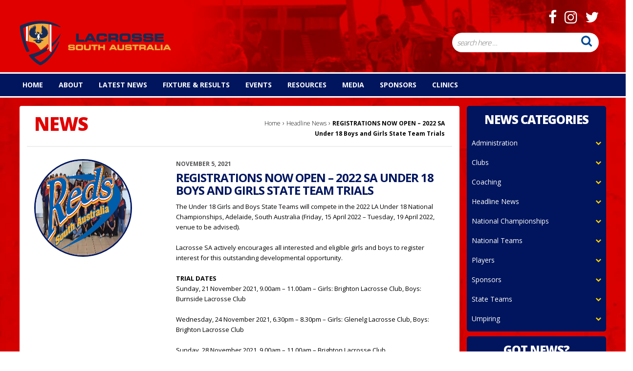

--- FILE ---
content_type: text/html; charset=UTF-8
request_url: https://lacrossesa.com.au/registrations-now-open-2022-sa-under-18-boys-and-girls-state-team-trials/
body_size: 11533
content:
		<!doctype html>
	<!--[if !IE]>
	<html class="no-js non-ie" lang="en-AU"> <![endif]-->
	<!--[if IE 7 ]>
	<html class="no-js ie7" lang="en-AU"> <![endif]-->
	<!--[if IE 8 ]>
	<html class="no-js ie8" lang="en-AU"> <![endif]-->
	<!--[if IE 9 ]>
	<html class="no-js ie9" lang="en-AU"> <![endif]-->
	<!--[if gt IE 9]><!-->
<html class="no-js" lang="en-AU"> <!--<![endif]-->
	<head>
		<meta http-equiv="X-UA-Compatible" content="IE=edge" />
		<meta charset="UTF-8"/>
		<meta name="viewport" content="width=device-width, initial-scale=1.0, maximum-scale=1.0, user-scalable=no">
		<title>REGISTRATIONS NOW OPEN – 2022 SA Under 18 Boys and Girls State Team Trials &#124; Lacrosse SA</title>

		<meta name='robots' content='max-image-preview:large' />
<link rel='dns-prefetch' href='//static.addtoany.com' />
<link rel="alternate" type="application/rss+xml" title="Lacrosse SA &raquo; REGISTRATIONS NOW OPEN – 2022 SA Under 18 Boys and Girls State Team Trials Comments Feed" href="https://lacrossesa.com.au/registrations-now-open-2022-sa-under-18-boys-and-girls-state-team-trials/feed/" />
<link rel="alternate" title="oEmbed (JSON)" type="application/json+oembed" href="https://lacrossesa.com.au/wp-json/oembed/1.0/embed?url=https%3A%2F%2Flacrossesa.com.au%2Fregistrations-now-open-2022-sa-under-18-boys-and-girls-state-team-trials%2F" />
<link rel="alternate" title="oEmbed (XML)" type="text/xml+oembed" href="https://lacrossesa.com.au/wp-json/oembed/1.0/embed?url=https%3A%2F%2Flacrossesa.com.au%2Fregistrations-now-open-2022-sa-under-18-boys-and-girls-state-team-trials%2F&#038;format=xml" />
<style id='wp-img-auto-sizes-contain-inline-css' type='text/css'>
img:is([sizes=auto i],[sizes^="auto," i]){contain-intrinsic-size:3000px 1500px}
/*# sourceURL=wp-img-auto-sizes-contain-inline-css */
</style>
<link rel='stylesheet' id='superfish-css' href='https://lacrossesa.com.au/wp-content/plugins/folding-category-widget/css/superfish.css?ver=6.9' type='text/css' media='all' />
<style id='wp-emoji-styles-inline-css' type='text/css'>

	img.wp-smiley, img.emoji {
		display: inline !important;
		border: none !important;
		box-shadow: none !important;
		height: 1em !important;
		width: 1em !important;
		margin: 0 0.07em !important;
		vertical-align: -0.1em !important;
		background: none !important;
		padding: 0 !important;
	}
/*# sourceURL=wp-emoji-styles-inline-css */
</style>
<link rel='stylesheet' id='wp-block-library-css' href='https://lacrossesa.com.au/wp-includes/css/dist/block-library/style.min.css?ver=6.9' type='text/css' media='all' />
<style id='global-styles-inline-css' type='text/css'>
:root{--wp--preset--aspect-ratio--square: 1;--wp--preset--aspect-ratio--4-3: 4/3;--wp--preset--aspect-ratio--3-4: 3/4;--wp--preset--aspect-ratio--3-2: 3/2;--wp--preset--aspect-ratio--2-3: 2/3;--wp--preset--aspect-ratio--16-9: 16/9;--wp--preset--aspect-ratio--9-16: 9/16;--wp--preset--color--black: #000000;--wp--preset--color--cyan-bluish-gray: #abb8c3;--wp--preset--color--white: #ffffff;--wp--preset--color--pale-pink: #f78da7;--wp--preset--color--vivid-red: #cf2e2e;--wp--preset--color--luminous-vivid-orange: #ff6900;--wp--preset--color--luminous-vivid-amber: #fcb900;--wp--preset--color--light-green-cyan: #7bdcb5;--wp--preset--color--vivid-green-cyan: #00d084;--wp--preset--color--pale-cyan-blue: #8ed1fc;--wp--preset--color--vivid-cyan-blue: #0693e3;--wp--preset--color--vivid-purple: #9b51e0;--wp--preset--gradient--vivid-cyan-blue-to-vivid-purple: linear-gradient(135deg,rgb(6,147,227) 0%,rgb(155,81,224) 100%);--wp--preset--gradient--light-green-cyan-to-vivid-green-cyan: linear-gradient(135deg,rgb(122,220,180) 0%,rgb(0,208,130) 100%);--wp--preset--gradient--luminous-vivid-amber-to-luminous-vivid-orange: linear-gradient(135deg,rgb(252,185,0) 0%,rgb(255,105,0) 100%);--wp--preset--gradient--luminous-vivid-orange-to-vivid-red: linear-gradient(135deg,rgb(255,105,0) 0%,rgb(207,46,46) 100%);--wp--preset--gradient--very-light-gray-to-cyan-bluish-gray: linear-gradient(135deg,rgb(238,238,238) 0%,rgb(169,184,195) 100%);--wp--preset--gradient--cool-to-warm-spectrum: linear-gradient(135deg,rgb(74,234,220) 0%,rgb(151,120,209) 20%,rgb(207,42,186) 40%,rgb(238,44,130) 60%,rgb(251,105,98) 80%,rgb(254,248,76) 100%);--wp--preset--gradient--blush-light-purple: linear-gradient(135deg,rgb(255,206,236) 0%,rgb(152,150,240) 100%);--wp--preset--gradient--blush-bordeaux: linear-gradient(135deg,rgb(254,205,165) 0%,rgb(254,45,45) 50%,rgb(107,0,62) 100%);--wp--preset--gradient--luminous-dusk: linear-gradient(135deg,rgb(255,203,112) 0%,rgb(199,81,192) 50%,rgb(65,88,208) 100%);--wp--preset--gradient--pale-ocean: linear-gradient(135deg,rgb(255,245,203) 0%,rgb(182,227,212) 50%,rgb(51,167,181) 100%);--wp--preset--gradient--electric-grass: linear-gradient(135deg,rgb(202,248,128) 0%,rgb(113,206,126) 100%);--wp--preset--gradient--midnight: linear-gradient(135deg,rgb(2,3,129) 0%,rgb(40,116,252) 100%);--wp--preset--font-size--small: 13px;--wp--preset--font-size--medium: 20px;--wp--preset--font-size--large: 36px;--wp--preset--font-size--x-large: 42px;--wp--preset--spacing--20: 0.44rem;--wp--preset--spacing--30: 0.67rem;--wp--preset--spacing--40: 1rem;--wp--preset--spacing--50: 1.5rem;--wp--preset--spacing--60: 2.25rem;--wp--preset--spacing--70: 3.38rem;--wp--preset--spacing--80: 5.06rem;--wp--preset--shadow--natural: 6px 6px 9px rgba(0, 0, 0, 0.2);--wp--preset--shadow--deep: 12px 12px 50px rgba(0, 0, 0, 0.4);--wp--preset--shadow--sharp: 6px 6px 0px rgba(0, 0, 0, 0.2);--wp--preset--shadow--outlined: 6px 6px 0px -3px rgb(255, 255, 255), 6px 6px rgb(0, 0, 0);--wp--preset--shadow--crisp: 6px 6px 0px rgb(0, 0, 0);}:where(.is-layout-flex){gap: 0.5em;}:where(.is-layout-grid){gap: 0.5em;}body .is-layout-flex{display: flex;}.is-layout-flex{flex-wrap: wrap;align-items: center;}.is-layout-flex > :is(*, div){margin: 0;}body .is-layout-grid{display: grid;}.is-layout-grid > :is(*, div){margin: 0;}:where(.wp-block-columns.is-layout-flex){gap: 2em;}:where(.wp-block-columns.is-layout-grid){gap: 2em;}:where(.wp-block-post-template.is-layout-flex){gap: 1.25em;}:where(.wp-block-post-template.is-layout-grid){gap: 1.25em;}.has-black-color{color: var(--wp--preset--color--black) !important;}.has-cyan-bluish-gray-color{color: var(--wp--preset--color--cyan-bluish-gray) !important;}.has-white-color{color: var(--wp--preset--color--white) !important;}.has-pale-pink-color{color: var(--wp--preset--color--pale-pink) !important;}.has-vivid-red-color{color: var(--wp--preset--color--vivid-red) !important;}.has-luminous-vivid-orange-color{color: var(--wp--preset--color--luminous-vivid-orange) !important;}.has-luminous-vivid-amber-color{color: var(--wp--preset--color--luminous-vivid-amber) !important;}.has-light-green-cyan-color{color: var(--wp--preset--color--light-green-cyan) !important;}.has-vivid-green-cyan-color{color: var(--wp--preset--color--vivid-green-cyan) !important;}.has-pale-cyan-blue-color{color: var(--wp--preset--color--pale-cyan-blue) !important;}.has-vivid-cyan-blue-color{color: var(--wp--preset--color--vivid-cyan-blue) !important;}.has-vivid-purple-color{color: var(--wp--preset--color--vivid-purple) !important;}.has-black-background-color{background-color: var(--wp--preset--color--black) !important;}.has-cyan-bluish-gray-background-color{background-color: var(--wp--preset--color--cyan-bluish-gray) !important;}.has-white-background-color{background-color: var(--wp--preset--color--white) !important;}.has-pale-pink-background-color{background-color: var(--wp--preset--color--pale-pink) !important;}.has-vivid-red-background-color{background-color: var(--wp--preset--color--vivid-red) !important;}.has-luminous-vivid-orange-background-color{background-color: var(--wp--preset--color--luminous-vivid-orange) !important;}.has-luminous-vivid-amber-background-color{background-color: var(--wp--preset--color--luminous-vivid-amber) !important;}.has-light-green-cyan-background-color{background-color: var(--wp--preset--color--light-green-cyan) !important;}.has-vivid-green-cyan-background-color{background-color: var(--wp--preset--color--vivid-green-cyan) !important;}.has-pale-cyan-blue-background-color{background-color: var(--wp--preset--color--pale-cyan-blue) !important;}.has-vivid-cyan-blue-background-color{background-color: var(--wp--preset--color--vivid-cyan-blue) !important;}.has-vivid-purple-background-color{background-color: var(--wp--preset--color--vivid-purple) !important;}.has-black-border-color{border-color: var(--wp--preset--color--black) !important;}.has-cyan-bluish-gray-border-color{border-color: var(--wp--preset--color--cyan-bluish-gray) !important;}.has-white-border-color{border-color: var(--wp--preset--color--white) !important;}.has-pale-pink-border-color{border-color: var(--wp--preset--color--pale-pink) !important;}.has-vivid-red-border-color{border-color: var(--wp--preset--color--vivid-red) !important;}.has-luminous-vivid-orange-border-color{border-color: var(--wp--preset--color--luminous-vivid-orange) !important;}.has-luminous-vivid-amber-border-color{border-color: var(--wp--preset--color--luminous-vivid-amber) !important;}.has-light-green-cyan-border-color{border-color: var(--wp--preset--color--light-green-cyan) !important;}.has-vivid-green-cyan-border-color{border-color: var(--wp--preset--color--vivid-green-cyan) !important;}.has-pale-cyan-blue-border-color{border-color: var(--wp--preset--color--pale-cyan-blue) !important;}.has-vivid-cyan-blue-border-color{border-color: var(--wp--preset--color--vivid-cyan-blue) !important;}.has-vivid-purple-border-color{border-color: var(--wp--preset--color--vivid-purple) !important;}.has-vivid-cyan-blue-to-vivid-purple-gradient-background{background: var(--wp--preset--gradient--vivid-cyan-blue-to-vivid-purple) !important;}.has-light-green-cyan-to-vivid-green-cyan-gradient-background{background: var(--wp--preset--gradient--light-green-cyan-to-vivid-green-cyan) !important;}.has-luminous-vivid-amber-to-luminous-vivid-orange-gradient-background{background: var(--wp--preset--gradient--luminous-vivid-amber-to-luminous-vivid-orange) !important;}.has-luminous-vivid-orange-to-vivid-red-gradient-background{background: var(--wp--preset--gradient--luminous-vivid-orange-to-vivid-red) !important;}.has-very-light-gray-to-cyan-bluish-gray-gradient-background{background: var(--wp--preset--gradient--very-light-gray-to-cyan-bluish-gray) !important;}.has-cool-to-warm-spectrum-gradient-background{background: var(--wp--preset--gradient--cool-to-warm-spectrum) !important;}.has-blush-light-purple-gradient-background{background: var(--wp--preset--gradient--blush-light-purple) !important;}.has-blush-bordeaux-gradient-background{background: var(--wp--preset--gradient--blush-bordeaux) !important;}.has-luminous-dusk-gradient-background{background: var(--wp--preset--gradient--luminous-dusk) !important;}.has-pale-ocean-gradient-background{background: var(--wp--preset--gradient--pale-ocean) !important;}.has-electric-grass-gradient-background{background: var(--wp--preset--gradient--electric-grass) !important;}.has-midnight-gradient-background{background: var(--wp--preset--gradient--midnight) !important;}.has-small-font-size{font-size: var(--wp--preset--font-size--small) !important;}.has-medium-font-size{font-size: var(--wp--preset--font-size--medium) !important;}.has-large-font-size{font-size: var(--wp--preset--font-size--large) !important;}.has-x-large-font-size{font-size: var(--wp--preset--font-size--x-large) !important;}
/*# sourceURL=global-styles-inline-css */
</style>

<style id='classic-theme-styles-inline-css' type='text/css'>
/*! This file is auto-generated */
.wp-block-button__link{color:#fff;background-color:#32373c;border-radius:9999px;box-shadow:none;text-decoration:none;padding:calc(.667em + 2px) calc(1.333em + 2px);font-size:1.125em}.wp-block-file__button{background:#32373c;color:#fff;text-decoration:none}
/*# sourceURL=/wp-includes/css/classic-themes.min.css */
</style>
<link rel='stylesheet' id='wen-responsive-columns-css' href='https://lacrossesa.com.au/wp-content/plugins/wen-responsive-columns/public/css/wen-responsive-columns-public.css?ver=1.3.4' type='text/css' media='all' />
<link rel='stylesheet' id='hamburger.css-css' href='https://lacrossesa.com.au/wp-content/plugins/wp-responsive-menu/assets/css/wpr-hamburger.css?ver=3.2.1' type='text/css' media='all' />
<link rel='stylesheet' id='wprmenu.css-css' href='https://lacrossesa.com.au/wp-content/plugins/wp-responsive-menu/assets/css/wprmenu.css?ver=3.2.1' type='text/css' media='all' />
<style id='wprmenu.css-inline-css' type='text/css'>
@media only screen and ( max-width: 768px ) {html body div.wprm-wrapper {overflow: scroll;}#wprmenu_bar {background-image: url();background-size: cover ;background-repeat: repeat;}#wprmenu_bar {background-color: #0d0d0d;}html body div#mg-wprm-wrap .wpr_submit .icon.icon-search {color: #ffffff;}#wprmenu_bar .menu_title,#wprmenu_bar .wprmenu_icon_menu,#wprmenu_bar .menu_title a {color: #ffffff;}#wprmenu_bar .menu_title a {font-size: 20px;font-weight: ;}#mg-wprm-wrap li.menu-item a {font-size: 15px;text-transform: ;font-weight: ;}#mg-wprm-wrap li.menu-item-has-children ul.sub-menu a {font-size: 15px;text-transform: ;font-weight: ;}#mg-wprm-wrap li.current-menu-item > a {background: #dc0031;}#mg-wprm-wrap li.current-menu-item > a,#mg-wprm-wrap li.current-menu-item span.wprmenu_icon{color: #ffffff !important;}#mg-wprm-wrap {background-color: #002855;}.cbp-spmenu-push-toright,.cbp-spmenu-push-toright .mm-slideout {left: 80% ;}.cbp-spmenu-push-toleft {left: -80% ;}#mg-wprm-wrap.cbp-spmenu-right,#mg-wprm-wrap.cbp-spmenu-left,#mg-wprm-wrap.cbp-spmenu-right.custom,#mg-wprm-wrap.cbp-spmenu-left.custom,.cbp-spmenu-vertical {width: 80%;max-width: 400px;}#mg-wprm-wrap ul#wprmenu_menu_ul li.menu-item a,div#mg-wprm-wrap ul li span.wprmenu_icon {color: #ffffff;}#mg-wprm-wrap ul#wprmenu_menu_ul li.menu-item:valid ~ a{color: #ffffff;}#mg-wprm-wrap ul#wprmenu_menu_ul li.menu-item a:hover {background: #dc0031;color: #606060 !important;}div#mg-wprm-wrap ul>li:hover>span.wprmenu_icon {color: #606060 !important;}.wprmenu_bar .hamburger-inner,.wprmenu_bar .hamburger-inner::before,.wprmenu_bar .hamburger-inner::after {background: #ffffff;}.wprmenu_bar .hamburger:hover .hamburger-inner,.wprmenu_bar .hamburger:hover .hamburger-inner::before,.wprmenu_bar .hamburger:hover .hamburger-inner::after {background: #ffffff;}#wprmenu_menu.left {width:80%;left: -80%;right: auto;}#wprmenu_menu.right {width:80%;right: -80%;left: auto;}.wprmenu_bar .hamburger {float: right;}.wprmenu_bar #custom_menu_icon.hamburger {top: 20px;right: 10px;float: right;background-color: #002855;}html body div#wprmenu_bar {height : 42px;}.wpr_custom_menu #custom_menu_icon {display: block;}#wprmenu_bar,#mg-wprm-wrap { display: block; }div#wpadminbar { position: fixed; }}
/*# sourceURL=wprmenu.css-inline-css */
</style>
<link rel='stylesheet' id='wpr_icons-css' href='https://lacrossesa.com.au/wp-content/plugins/wp-responsive-menu/inc/assets/icons/wpr-icons.css?ver=3.2.1' type='text/css' media='all' />
<link rel='stylesheet' id='responsive-style-css' href='https://lacrossesa.com.au/wp-content/themes/elite/core/css/bootstrap.css?ver=6.9' type='text/css' media='all' />
<link rel='stylesheet' id='responsive-child-style-css' href='https://lacrossesa.com.au/wp-content/themes/Lacrosse-SA/core/css/app.css?ver=1.0.0' type='text/css' media='all' />
<link rel='stylesheet' id='custom-style-css' href='https://lacrossesa.com.au/wp-content/themes/Lacrosse-SA/core/css/custom-styles-1.css?ver=1.0.0' type='text/css' media='all' />
<link rel='stylesheet' id='wp-pagenavi-css' href='https://lacrossesa.com.au/wp-content/plugins/wp-pagenavi/pagenavi-css.css?ver=2.70' type='text/css' media='all' />
<link rel='stylesheet' id='addtoany-css' href='https://lacrossesa.com.au/wp-content/plugins/add-to-any/addtoany.min.css?ver=1.16' type='text/css' media='all' />
<link rel='stylesheet' id='otw-shortcode-general_foundicons-css' href='https://lacrossesa.com.au/wp-content/plugins/buttons-shortcode-and-widget/include/otw_components/otw_shortcode/css/general_foundicons.css?ver=6.9' type='text/css' media='all' />
<link rel='stylesheet' id='otw-shortcode-social_foundicons-css' href='https://lacrossesa.com.au/wp-content/plugins/buttons-shortcode-and-widget/include/otw_components/otw_shortcode/css/social_foundicons.css?ver=6.9' type='text/css' media='all' />
<link rel='stylesheet' id='otw-shortcode-css' href='https://lacrossesa.com.au/wp-content/plugins/buttons-shortcode-and-widget/include/otw_components/otw_shortcode/css/otw_shortcode.css?ver=6.9' type='text/css' media='all' />
<link rel='stylesheet' id='googleFonts-css' href='https://fonts.googleapis.com/css?family=Anton%3A400%2C700%7COpen+Sans%3A300%2C400%2C700&#038;ver=6.9' type='text/css' media='all' />
<script type="text/javascript" src="https://lacrossesa.com.au/wp-includes/js/jquery/jquery.min.js?ver=3.7.1" id="jquery-core-js"></script>
<script type="text/javascript" src="https://lacrossesa.com.au/wp-includes/js/jquery/jquery-migrate.min.js?ver=3.4.1" id="jquery-migrate-js"></script>
<script type="text/javascript" src="https://lacrossesa.com.au/wp-content/plugins/folding-category-widget/js/superfish.js?ver=6.9" id="superfish-js"></script>
<script type="text/javascript" src="https://lacrossesa.com.au/wp-content/plugins/folding-category-widget/js/accordian.js?ver=6.9" id="accordian-js"></script>
<script type="text/javascript" id="addtoany-core-js-before">
/* <![CDATA[ */
window.a2a_config=window.a2a_config||{};a2a_config.callbacks=[];a2a_config.overlays=[];a2a_config.templates={};a2a_localize = {
	Share: "Share",
	Save: "Save",
	Subscribe: "Subscribe",
	Email: "Email",
	Bookmark: "Bookmark",
	ShowAll: "Show All",
	ShowLess: "Show less",
	FindServices: "Find service(s)",
	FindAnyServiceToAddTo: "Instantly find any service to add to",
	PoweredBy: "Powered by",
	ShareViaEmail: "Share via email",
	SubscribeViaEmail: "Subscribe via email",
	BookmarkInYourBrowser: "Bookmark in your browser",
	BookmarkInstructions: "Press Ctrl+D or \u2318+D to bookmark this page",
	AddToYourFavorites: "Add to your favourites",
	SendFromWebOrProgram: "Send from any email address or email program",
	EmailProgram: "Email program",
	More: "More&#8230;",
	ThanksForSharing: "Thanks for sharing!",
	ThanksForFollowing: "Thanks for following!"
};


//# sourceURL=addtoany-core-js-before
/* ]]> */
</script>
<script type="text/javascript" defer src="https://static.addtoany.com/menu/page.js" id="addtoany-core-js"></script>
<script type="text/javascript" defer src="https://lacrossesa.com.au/wp-content/plugins/add-to-any/addtoany.min.js?ver=1.1" id="addtoany-jquery-js"></script>
<script type="text/javascript" src="https://lacrossesa.com.au/wp-content/plugins/wen-responsive-columns/public/js/wen-responsive-columns-public.js?ver=1.3.4" id="wen-responsive-columns-js"></script>
<script type="text/javascript" src="https://lacrossesa.com.au/wp-content/plugins/wp-responsive-menu/assets/js/modernizr.custom.js?ver=3.2.1" id="modernizr-js"></script>
<script type="text/javascript" src="https://lacrossesa.com.au/wp-content/plugins/wp-responsive-menu/assets/js/touchSwipe.js?ver=3.2.1" id="touchSwipe-js"></script>
<script type="text/javascript" id="wprmenu.js-js-extra">
/* <![CDATA[ */
var wprmenu = {"zooming":"","from_width":"768","push_width":"400","menu_width":"80","parent_click":"","swipe":"","enable_overlay":"","wprmenuDemoId":""};
//# sourceURL=wprmenu.js-js-extra
/* ]]> */
</script>
<script type="text/javascript" src="https://lacrossesa.com.au/wp-content/plugins/wp-responsive-menu/assets/js/wprmenu.js?ver=3.2.1" id="wprmenu.js-js"></script>
<script type="text/javascript" src="https://lacrossesa.com.au/wp-content/themes/Lacrosse-SA/core/js/jquery.flexisel.js?ver=1" id="flexisel-js"></script>
<link rel="https://api.w.org/" href="https://lacrossesa.com.au/wp-json/" /><link rel="alternate" title="JSON" type="application/json" href="https://lacrossesa.com.au/wp-json/wp/v2/posts/2803" /><link rel="EditURI" type="application/rsd+xml" title="RSD" href="https://lacrossesa.com.au/xmlrpc.php?rsd" />
<meta name="generator" content="WordPress 6.9" />
<link rel="canonical" href="https://lacrossesa.com.au/registrations-now-open-2022-sa-under-18-boys-and-girls-state-team-trials/" />
<link rel='shortlink' href='https://lacrossesa.com.au/?p=2803' />
<!-- Stream WordPress user activity plugin v4.1.1 -->
<meta name="tec-api-version" content="v1"><meta name="tec-api-origin" content="https://lacrossesa.com.au"><link rel="alternate" href="https://lacrossesa.com.au/wp-json/tribe/events/v1/" /><!-- All in one Favicon 4.8 --><link rel="shortcut icon" href="https://lacrossesa.com.au/wp-content/uploads/2017/11/lacfav.png" />
<link rel="icon" href="https://lacrossesa.com.au/wp-content/uploads/2025/11/lacfav-1-100x100.png" sizes="32x32" />
<link rel="icon" href="https://lacrossesa.com.au/wp-content/uploads/2025/11/lacfav-1-300x300.png" sizes="192x192" />
<link rel="apple-touch-icon" href="https://lacrossesa.com.au/wp-content/uploads/2025/11/lacfav-1-300x300.png" />
<meta name="msapplication-TileImage" content="https://lacrossesa.com.au/wp-content/uploads/2025/11/lacfav-1-300x300.png" />
		<link rel="stylesheet" href="https://cdnjs.cloudflare.com/ajax/libs/font-awesome/4.7.0/css/font-awesome.min.css" />
	
		<link href="https://fonts.googleapis.com/css?family=Open+Sans:800" rel="stylesheet">
		<script src="https://www.spulsecdn.net/js/ext_script_ddown.js" type="text/javascript"></script>
		<script src="https://websites.sportstg.com/nf/elite.cgi?e=5&d=Setup&p=elite_home&s=elite" type="text/javascript"></script>
		
		<!-- <script src="https://code.jquery.com/jquery-1.12.4.js"></script>  -->
		
	
	</head>

<body class="wp-singular post-template-default single single-post postid-2803 single-format-standard wp-theme-elite wp-child-theme-Lacrosse-SA tribe-no-js">



</style>
<div class="top-header" style="background:url('https://lacrossesa.com.au/wp-content/uploads/2017/09/header.jpg');background-position: top center;"> 
<div class="container">
	<div class="col-sm-6 header-logo"> <a href="https://lacrossesa.com.au" class="top-logo"> <img src="https://lacrossesa.com.au/wp-content/uploads/2022/02/LSA_Web_Logo4.png"></a></div>
	
	<div class="col-sm-6 social-media-icon">
		<div class="social-search">
		
				<ul class="social-search-list clearfix">
										<li><a href="https://www.facebook.com/LacrosseSA" target="_blank"><i class="fa fa-facebook" aria-hidden="true"></i></a></li>					<li><a href="https://www.instagram.com/lacrosse.sa" target="_blank"><i class="fa fa-instagram" aria-hidden="true"></i></a></li>					<li><a href="https://twitter.com/LacrosseSA" target="_blank"><i class="fa fa-twitter" aria-hidden="true"></i></a></li>					
				</ul>			
			</div>
			<div class="search-box">
				<form method="get" class="clearfix" id="searchform" action="https://lacrossesa.com.au/">
					<input type="text" class="field" name="s" id="s" placeholder="search here &hellip;" />
					<input type="submit" class="submit" name="submit" id="searchsubmit" value="search" />
				</form>
			</div>
	 </div>
</div>
	
</div>
<!-- ELITE SITE NAV START -->
<div id="nav-container" >


	<div class="container">

			<div class="main-nav"><ul id="menu-top-menu" class="menu"><li id="menu-item-8" class="menu-item menu-item-type-custom menu-item-object-custom menu-item-home menu-item-8"><a href="https://lacrossesa.com.au/">Home</a></li>
<li id="menu-item-62" class="menu-item menu-item-type-post_type menu-item-object-page menu-item-has-children menu-item-62"><a href="https://lacrossesa.com.au/about/">About</a>
<ul class="sub-menu">
	<li id="menu-item-126" class="menu-item menu-item-type-post_type menu-item-object-page menu-item-126"><a href="https://lacrossesa.com.au/about/staff-board/">Staff &#038; Board</a></li>
	<li id="menu-item-64" class="menu-item menu-item-type-post_type menu-item-object-page menu-item-64"><a href="https://lacrossesa.com.au/about/clubs-affiliated-bodies/">Clubs &#038; Affiliated Bodies</a></li>
	<li id="menu-item-1239" class="menu-item menu-item-type-post_type menu-item-object-page menu-item-1239"><a href="https://lacrossesa.com.au/about/sa-history/">South Australian History</a></li>
	<li id="menu-item-992" class="menu-item menu-item-type-post_type menu-item-object-page menu-item-992"><a href="https://lacrossesa.com.au/about/lacrosse-in-australia/">Lacrosse in Australia</a></li>
	<li id="menu-item-962" class="menu-item menu-item-type-post_type menu-item-object-page menu-item-962"><a href="https://lacrossesa.com.au/about/origins-of-lacrosse/">Origins of Lacrosse</a></li>
</ul>
</li>
<li id="menu-item-12" class="menu-item menu-item-type-post_type menu-item-object-page menu-item-12"><a href="https://lacrossesa.com.au/latest-news/">Latest News</a></li>
<li id="menu-item-9" class="menu-item menu-item-type-custom menu-item-object-custom menu-item-9"><a href="http://websites.sportstg.com/assoc_page.cgi?c=1-2638-0-0-0&#038;a=COMPS">Fixture &#038; Results</a></li>
<li id="menu-item-230" class="menu-item menu-item-type-custom menu-item-object-custom menu-item-230"><a href="https://lacrossesa.com.au/events/">Events</a></li>
<li id="menu-item-128" class="menu-item menu-item-type-post_type menu-item-object-page menu-item-has-children menu-item-128"><a href="https://lacrossesa.com.au/resources/">Resources</a>
<ul class="sub-menu">
	<li id="menu-item-995" class="menu-item menu-item-type-post_type menu-item-object-page menu-item-995"><a href="https://lacrossesa.com.au/resources/forms-reports-policies-rules/">Forms, Reports, Policies &#038; Rules</a></li>
	<li id="menu-item-1002" class="menu-item menu-item-type-post_type menu-item-object-page menu-item-1002"><a href="https://lacrossesa.com.au/resources/coaching/">Coaching</a></li>
	<li id="menu-item-1003" class="menu-item menu-item-type-post_type menu-item-object-page menu-item-1003"><a href="https://lacrossesa.com.au/resources/referees-umpires/">Officiating</a></li>
</ul>
</li>
<li id="menu-item-131" class="menu-item menu-item-type-post_type menu-item-object-page menu-item-has-children menu-item-131"><a href="https://lacrossesa.com.au/media/">Media</a>
<ul class="sub-menu">
	<li id="menu-item-1039" class="menu-item menu-item-type-post_type menu-item-object-page menu-item-1039"><a href="https://lacrossesa.com.au/media/photo-gallery/">Photo Gallery</a></li>
	<li id="menu-item-1038" class="menu-item menu-item-type-post_type menu-item-object-page menu-item-1038"><a href="https://lacrossesa.com.au/videos/">Video Gallery</a></li>
</ul>
</li>
<li id="menu-item-130" class="menu-item menu-item-type-post_type menu-item-object-page menu-item-130"><a href="https://lacrossesa.com.au/sponsors/">Sponsors</a></li>
<li id="menu-item-2905" class="menu-item menu-item-type-post_type menu-item-object-page menu-item-2905"><a href="https://lacrossesa.com.au/clinics/">Clinics</a></li>
</ul></div>	</div>
</div>
<!-- ELITE SITE NAV END -->






	<div id="content-wrap" class="row" style="background: url('https://lacrossesa.com.au/wp-content/uploads/2017/09/news-bg.jpg');  background-position: center;  background-repeat: no-repeat;    background-size: cover;">

	<div class="container">
			<div id="main-content" >
	<!-- 	<div class="col-md-12">
					</div> -->

			<div id="content" class="col-md-9 page-body">
			<div class="col-md-12 headering-top">
			<div class="col-sm-6">
						<h1 style="padding-bottom:0;">News</h1>
				</div>
				<div class="col-sm-6">
				
					<div class="breadcrumb-list" xmlns:v="http://rdf.data-vocabulary.org/#"><span class="breadcrumb" typeof="v:Breadcrumb"><a rel="v:url" property="v:title" href="https://lacrossesa.com.au/">Home</a></span> <span class="chevron">&#8250;</span> <span class="breadcrumb" typeof="v:Breadcrumb"><a rel="v:url" property="v:title" href="https://lacrossesa.com.au/category/slider/">Headline News</a></span> <span class="chevron">&#8250;</span> <span class="breadcrumb-current">REGISTRATIONS NOW OPEN – 2022 SA Under 18 Boys and Girls State Team Trials</span></div>
				</div>
			</div>
						    			    	
						
													<div class="col-md-4">
																			<img class="img-responsive featured-image" src="https://lacrossesa.com.au/wp-content/uploads/2017/11/SA_Team_mgr_App.png" alt="">
											
					
				
							<div class="pdf-doc">
														</div>
				</div>
				<div class="col-md-8">
					 <div class="status">November 5, 2021</div> 
					
					<h3>REGISTRATIONS NOW OPEN – 2022 SA Under 18 Boys and Girls State Team Trials</h3>

			        <div class="post-content"><p class="x_MsoNormal">The Under 18 Girls and Boys State Teams will compete in the 2022 LA Under 18 National Championships, Adelaide, South Australia (Friday, 15 April 2022 &#8211; Tuesday, 19 April 2022, venue to be advised).<br aria-hidden="true" /><br aria-hidden="true" />Lacrosse SA actively encourages all interested and eligible girls and boys to register interest for this outstanding developmental opportunity.<br aria-hidden="true" /><br aria-hidden="true" /><b>TRIAL DATES</b><br aria-hidden="true" />Sunday, 21 November 2021, 9.00am &#8211; 11.00am &#8211; Girls: Brighton Lacrosse Club, Boys: Burnside Lacrosse Club<br aria-hidden="true" /><br aria-hidden="true" />Wednesday, 24 November 2021, 6.30pm &#8211; 8.30pm &#8211; Girls: Glenelg Lacrosse Club, Boys: Brighton Lacrosse Club<br aria-hidden="true" /><br aria-hidden="true" />Sunday, 28 November 2021, 9.00am &#8211; 11.00am &#8211; Brighton Lacrosse Club<br aria-hidden="true" /><br aria-hidden="true" /><b>ELIGIBILITY</b><br aria-hidden="true" />&#8211; MUST BE A REGISTERED MEMBER OF AN AFFILIATED LACROSSE SOUTH AUSTRALIA CLUB.<br aria-hidden="true" />&#8211; MUST BE UNDER 18, BUT AT LEAST 15 YEARS OLD, AS AT 1 JANUARY 2022.<br aria-hidden="true" />&#8211; MUST ATTEND 2 OUT OF 3 TRIALS TO BE CONSIDERED.<br aria-hidden="true" />&#8211; MUST NOT HAVE ANY OUTSTANDING FINANCIAL DEBTS WITH LACROSSE SA OR AN AFFILIATED LACROSSE SOUTH AUSTRALIA CLUB.<br aria-hidden="true" /><br aria-hidden="true" /><b>TO APPLY</b><br aria-hidden="true" />&#8211; Please complete the online application: <a href="https://membership.sportstg.com/regoform.cgi?formID=100692" target="_blank" rel="noopener noreferrer" data-auth="NotApplicable" data-linkindex="0">https://membership.sportstg.com/regoform.cgi?formID=100692</a><br aria-hidden="true" />&#8211; Pay the $22 trial fee (plus processing fee)<br aria-hidden="true" /><br aria-hidden="true" />All members registering through this form acknowledge, accept and agree to LA and National Policies, including:<br aria-hidden="true" /><br aria-hidden="true" />&#8211; LA Member Protection Policy<br aria-hidden="true" />&#8211; LA Social Media Policy<br aria-hidden="true" />&#8211; LA Anti-Match-Fixing Policy<br aria-hidden="true" />&#8211; LA Anti-Doping Policy<br aria-hidden="true" />All policies can be accessed via &#8211; <a href="http://www.lacrosse.com.au/" target="_blank" rel="noopener noreferrer" data-auth="NotApplicable" data-linkindex="1">www.lacrosse.com.au</a><br aria-hidden="true" /><br aria-hidden="true" /><b>SELECTION AND NOTIFICATION</b><br aria-hidden="true" />Selections will occur the week following the last trial with notifications sent to participants prior to Friday, 7 December 2021.<br aria-hidden="true" /><br aria-hidden="true" />Players selected into the teams must complete the following Lacrosse Australia mandatory training and education:<br aria-hidden="true" />&#8211; Clean Sport 101<br aria-hidden="true" />&#8211; Anti-Doping Fundamentals.<br aria-hidden="true" />&#8211; Anti Doping Annual Update.<br aria-hidden="true" />&#8211; Anti-Doping for Coaches.<br aria-hidden="true" />&#8211; Illicit Drugs in Sport.<br aria-hidden="true" />&#8211; Ethical Decision Making.<br aria-hidden="true" />+ Starter Course<br aria-hidden="true" />+ Moral Duty or Team Duty<br aria-hidden="true" />+ Helping or Dobbing<br aria-hidden="true" />+ It’s the Fans, Coaches, Sports Fault.<br aria-hidden="true" />&#8211; Introduction to Match Fixing.<br aria-hidden="true" /><br aria-hidden="true" />Players who have not submitted the application form, or paid the trial fee by COB Thursday, 18 November 2021, will not be eligible to trial.<br aria-hidden="true" /><br aria-hidden="true" />Should you have any difficulty with the online application process please contact the Lacrosse SA Office: <a href="mailto:office@lacrossesa.com.au" target="_blank" rel="noopener noreferrer" data-auth="NotApplicable" data-linkindex="2">office@lacrossesa.com.au</a>.</p>
<p class="x_MsoNormal">
<p class="x_MsoNormal"><b>COACHES</b><b></b></p>
<p class="x_MsoNormal">Coaches will be announced early next week.<br aria-hidden="true" /><br aria-hidden="true" />If you have any queries, please contact the office: (08) 8355 3350 or email <a href="mailto:office@lacrossesa.com.au" target="_blank" rel="noopener noreferrer" data-auth="NotApplicable" data-linkindex="3">office@lacrossesa.com.au</a>.</p>
<div class="addtoany_share_save_container addtoany_content addtoany_content_bottom"><div class="a2a_kit a2a_kit_size_32 addtoany_list" data-a2a-url="https://lacrossesa.com.au/registrations-now-open-2022-sa-under-18-boys-and-girls-state-team-trials/" data-a2a-title="REGISTRATIONS NOW OPEN – 2022 SA Under 18 Boys and Girls State Team Trials"><a class="a2a_button_facebook_like addtoany_special_service" data-layout="button" data-href="https://lacrossesa.com.au/registrations-now-open-2022-sa-under-18-boys-and-girls-state-team-trials/"></a><a class="a2a_button_twitter_tweet addtoany_special_service" data-url="https://lacrossesa.com.au/registrations-now-open-2022-sa-under-18-boys-and-girls-state-team-trials/" data-text="REGISTRATIONS NOW OPEN – 2022 SA Under 18 Boys and Girls State Team Trials"></a></div></div></div>
			    </div>
			    			    			
						

		</div>

			
<div id="sidebar" class="col-sm-4 col-md-3">
			<div id="categories-2" class="widget-wrapper widget_categories"><h3 class="widget-title">News Categories</h3>
			<ul>
					<li class="cat-item cat-item-9"><a href="https://lacrossesa.com.au/category/administration/">Administration</a>
</li>
	<li class="cat-item cat-item-8"><a href="https://lacrossesa.com.au/category/clubs/">Clubs</a>
</li>
	<li class="cat-item cat-item-5"><a href="https://lacrossesa.com.au/category/coaching/">Coaching</a>
</li>
	<li class="cat-item cat-item-3"><a href="https://lacrossesa.com.au/category/slider/">Headline News</a>
</li>
	<li class="cat-item cat-item-17"><a href="https://lacrossesa.com.au/category/national-championships/">National Championships</a>
</li>
	<li class="cat-item cat-item-16"><a href="https://lacrossesa.com.au/category/national-teams/">National Teams</a>
</li>
	<li class="cat-item cat-item-7"><a href="https://lacrossesa.com.au/category/players/">Players</a>
</li>
	<li class="cat-item cat-item-10"><a href="https://lacrossesa.com.au/category/sponsors/">Sponsors</a>
</li>
	<li class="cat-item cat-item-15"><a href="https://lacrossesa.com.au/category/state-teams/">State Teams</a>
</li>
	<li class="cat-item cat-item-6"><a href="https://lacrossesa.com.au/category/umpiring/">Umpiring</a>
</li>
			</ul>

			</div><div id="text-2" class="widget-wrapper widget_text"><h3 class="widget-title">Got News?</h3>			<div class="textwidget"><p>If you have written or even just read a news article that you&#8217;d like to see on this website, please complete our news contribution form <a href="https://lacrossesa.com.au/news-submit-form/" target="_blank" rel="noopener">here</a> or send details to us via <a style="color: #fccf00;" href="mailto:office@lacrossesa.com.au">email</a>.</p>
</div>
		</div>	</div>			</div>

	</div>
</div>


<div id="news-sep2"></div>




<style type="text/css">
	.footer-last {
	background: #00165c;
	padding-top: 5px;
}
</style>




</div>
<div class="footer-last">
	

	<div class="footer-logo">
	<div class="container">
		
		<div class="col-md-8"> 
		
		
		 	<div class="footer-nav"><ul id="menu-footer-menu" class="menu"><li id="menu-item-235" class="menu-item menu-item-type-custom menu-item-object-custom menu-item-home menu-item-235"><a href="https://lacrossesa.com.au/">Home</a></li>
<li id="menu-item-236" class="menu-item menu-item-type-post_type menu-item-object-page menu-item-236"><a href="https://lacrossesa.com.au/about/">About</a></li>
<li id="menu-item-237" class="menu-item menu-item-type-custom menu-item-object-custom menu-item-237"><a href="https://lacrossesa.com.au/privacy-statement/">Privacy Statement</a></li>
<li id="menu-item-738" class="menu-item menu-item-type-post_type menu-item-object-page menu-item-738"><a href="https://lacrossesa.com.au/about/staff-board/">Contacts</a></li>
<li id="menu-item-777" class="menu-item menu-item-type-post_type menu-item-object-page menu-item-777"><a href="https://lacrossesa.com.au/club-secretary-information/">Secretary Login</a></li>
<li id="menu-item-1180" class="menu-item menu-item-type-custom menu-item-object-custom menu-item-1180"><a href="https://passport.sportstg.com/login/">SportsTG Login</a></li>
</ul></div>			 <div class="copyright-text">@2017 Lacrosse South Australia. All rights reserved. </div>
		</div>

		<div class="col-md-4 stg-footer"> 
<script type="text/javascript" src="https://www-static.spulsecdn.net/js/elite/footer_logo.js"></script>
				<script type="text/javascript">
					jQuery(document).ready(function() {
					jQuery("#splogo").footerLogo();
				});
				</script>
				<div id="splogo"></div>

				
		</div>




	</div>

	</div>
</div>

<script type="speculationrules">
{"prefetch":[{"source":"document","where":{"and":[{"href_matches":"/*"},{"not":{"href_matches":["/wp-*.php","/wp-admin/*","/wp-content/uploads/*","/wp-content/*","/wp-content/plugins/*","/wp-content/themes/Lacrosse-SA/*","/wp-content/themes/elite/*","/*\\?(.+)"]}},{"not":{"selector_matches":"a[rel~=\"nofollow\"]"}},{"not":{"selector_matches":".no-prefetch, .no-prefetch a"}}]},"eagerness":"conservative"}]}
</script>

			<div class="wprm-wrapper">
        
        <!-- Overlay Starts here -->
			         <!-- Overlay Ends here -->
			
			         <div class="wprmenu_bar wpr_custom_menu bodyslide left">
  <div id="custom_menu_icon" class="hamburger hamburger--slider">
    <span class="hamburger-box">
      <span class="hamburger-inner"></span>
    </span>
  </div>
</div>			 
			<div class="cbp-spmenu cbp-spmenu-vertical cbp-spmenu-left custom " id="mg-wprm-wrap">
									<div class="menu_title">
  MENU      <img class="bar_logo" alt="logo" src="https://lacrossesa.com.au/wp-content/uploads/2022/02/LSA_Web_Logo4.png"/>'
  </div>				
				
				<ul id="wprmenu_menu_ul">
  
  <li class="menu-item menu-item-type-custom menu-item-object-custom menu-item-home menu-item-8"><a href="https://lacrossesa.com.au/">Home</a></li>
<li class="menu-item menu-item-type-post_type menu-item-object-page menu-item-has-children menu-item-62"><a href="https://lacrossesa.com.au/about/">About</a>
<ul class="sub-menu">
	<li class="menu-item menu-item-type-post_type menu-item-object-page menu-item-126"><a href="https://lacrossesa.com.au/about/staff-board/">Staff &#038; Board</a></li>
	<li class="menu-item menu-item-type-post_type menu-item-object-page menu-item-64"><a href="https://lacrossesa.com.au/about/clubs-affiliated-bodies/">Clubs &#038; Affiliated Bodies</a></li>
	<li class="menu-item menu-item-type-post_type menu-item-object-page menu-item-1239"><a href="https://lacrossesa.com.au/about/sa-history/">South Australian History</a></li>
	<li class="menu-item menu-item-type-post_type menu-item-object-page menu-item-992"><a href="https://lacrossesa.com.au/about/lacrosse-in-australia/">Lacrosse in Australia</a></li>
	<li class="menu-item menu-item-type-post_type menu-item-object-page menu-item-962"><a href="https://lacrossesa.com.au/about/origins-of-lacrosse/">Origins of Lacrosse</a></li>
</ul>
</li>
<li class="menu-item menu-item-type-post_type menu-item-object-page menu-item-12"><a href="https://lacrossesa.com.au/latest-news/">Latest News</a></li>
<li class="menu-item menu-item-type-custom menu-item-object-custom menu-item-9"><a href="http://websites.sportstg.com/assoc_page.cgi?c=1-2638-0-0-0&#038;a=COMPS">Fixture &#038; Results</a></li>
<li class="menu-item menu-item-type-custom menu-item-object-custom menu-item-230"><a href="https://lacrossesa.com.au/events/">Events</a></li>
<li class="menu-item menu-item-type-post_type menu-item-object-page menu-item-has-children menu-item-128"><a href="https://lacrossesa.com.au/resources/">Resources</a>
<ul class="sub-menu">
	<li class="menu-item menu-item-type-post_type menu-item-object-page menu-item-995"><a href="https://lacrossesa.com.au/resources/forms-reports-policies-rules/">Forms, Reports, Policies &#038; Rules</a></li>
	<li class="menu-item menu-item-type-post_type menu-item-object-page menu-item-1002"><a href="https://lacrossesa.com.au/resources/coaching/">Coaching</a></li>
	<li class="menu-item menu-item-type-post_type menu-item-object-page menu-item-1003"><a href="https://lacrossesa.com.au/resources/referees-umpires/">Officiating</a></li>
</ul>
</li>
<li class="menu-item menu-item-type-post_type menu-item-object-page menu-item-has-children menu-item-131"><a href="https://lacrossesa.com.au/media/">Media</a>
<ul class="sub-menu">
	<li class="menu-item menu-item-type-post_type menu-item-object-page menu-item-1039"><a href="https://lacrossesa.com.au/media/photo-gallery/">Photo Gallery</a></li>
	<li class="menu-item menu-item-type-post_type menu-item-object-page menu-item-1038"><a href="https://lacrossesa.com.au/videos/">Video Gallery</a></li>
</ul>
</li>
<li class="menu-item menu-item-type-post_type menu-item-object-page menu-item-130"><a href="https://lacrossesa.com.au/sponsors/">Sponsors</a></li>
<li class="menu-item menu-item-type-post_type menu-item-object-page menu-item-2905"><a href="https://lacrossesa.com.au/clinics/">Clinics</a></li>
        <li>
          <div class="wpr_search search_top">
            <form role="search" method="get" class="wpr-search-form" action="https://lacrossesa.com.au/">
  <label for="search-form-694ea6975e36f"></label>
  <input type="search" class="wpr-search-field" placeholder="Search..." value="" name="s" title="Search...">
  <button type="submit" class="wpr_submit">
    <i class="wpr-icon-search"></i>
  </button>
</form>          </div>
        </li>
        
     
</ul>
				
				</div>
			</div>
					<script>
		( function ( body ) {
			'use strict';
			body.className = body.className.replace( /\btribe-no-js\b/, 'tribe-js' );
		} )( document.body );
		</script>
		<script> /* <![CDATA[ */var tribe_l10n_datatables = {"aria":{"sort_ascending":": activate to sort column ascending","sort_descending":": activate to sort column descending"},"length_menu":"Show _MENU_ entries","empty_table":"No data available in table","info":"Showing _START_ to _END_ of _TOTAL_ entries","info_empty":"Showing 0 to 0 of 0 entries","info_filtered":"(filtered from _MAX_ total entries)","zero_records":"No matching records found","search":"Search:","all_selected_text":"All items on this page were selected. ","select_all_link":"Select all pages","clear_selection":"Clear Selection.","pagination":{"all":"All","next":"Next","previous":"Previous"},"select":{"rows":{"0":"","_":": Selected %d rows","1":": Selected 1 row"}},"datepicker":{"dayNames":["Sunday","Monday","Tuesday","Wednesday","Thursday","Friday","Saturday"],"dayNamesShort":["Sun","Mon","Tue","Wed","Thu","Fri","Sat"],"dayNamesMin":["S","M","T","W","T","F","S"],"monthNames":["January","February","March","April","May","June","July","August","September","October","November","December"],"monthNamesShort":["January","February","March","April","May","June","July","August","September","October","November","December"],"monthNamesMin":["Jan","Feb","Mar","Apr","May","Jun","Jul","Aug","Sep","Oct","Nov","Dec"],"nextText":"Next","prevText":"Prev","currentText":"Today","closeText":"Done","today":"Today","clear":"Clear"}};/* ]]> */ </script><script type="text/javascript" src="https://lacrossesa.com.au/wp-content/plugins/the-events-calendar/common/build/js/user-agent.js?ver=da75d0bdea6dde3898df" id="tec-user-agent-js"></script>
<script type="text/javascript" src="https://lacrossesa.com.au/wp-content/themes/Lacrosse-SA/core/js/slick.min.js?ver=1" id="slick-js"></script>
<script type="text/javascript" src="https://lacrossesa.com.au/wp-content/themes/Lacrosse-SA/core/js/classie.js?ver=1" id="classie-js"></script>
<script type="text/javascript" src="https://lacrossesa.com.au/wp-content/themes/Lacrosse-SA/core/js/uisearch.js?ver=1" id="uisearch-js"></script>
<script type="text/javascript" src="https://lacrossesa.com.au/wp-content/themes/elite/core/js/responsive-scripts.min.js?ver=1.2.5" id="responsive-scripts-js"></script>
<script type="text/javascript" src="https://lacrossesa.com.au/wp-content/themes/Lacrosse-SA/core/js/js.js?ver=1" id="child-scripts-js"></script>
<script type="text/javascript" src="https://lacrossesa.com.au/wp-content/plugins/the-events-calendar/vendor/jquery-placeholder/jquery.placeholder.min.js?ver=6.15.13" id="jquery-placeholder-js"></script>
<script type="text/javascript" src="https://lacrossesa.com.au/wp-content/plugins/page-links-to/dist/new-tab.js?ver=3.3.7" id="page-links-to-js"></script>
<script id="wp-emoji-settings" type="application/json">
{"baseUrl":"https://s.w.org/images/core/emoji/17.0.2/72x72/","ext":".png","svgUrl":"https://s.w.org/images/core/emoji/17.0.2/svg/","svgExt":".svg","source":{"concatemoji":"https://lacrossesa.com.au/wp-includes/js/wp-emoji-release.min.js?ver=6.9"}}
</script>
<script type="module">
/* <![CDATA[ */
/*! This file is auto-generated */
const a=JSON.parse(document.getElementById("wp-emoji-settings").textContent),o=(window._wpemojiSettings=a,"wpEmojiSettingsSupports"),s=["flag","emoji"];function i(e){try{var t={supportTests:e,timestamp:(new Date).valueOf()};sessionStorage.setItem(o,JSON.stringify(t))}catch(e){}}function c(e,t,n){e.clearRect(0,0,e.canvas.width,e.canvas.height),e.fillText(t,0,0);t=new Uint32Array(e.getImageData(0,0,e.canvas.width,e.canvas.height).data);e.clearRect(0,0,e.canvas.width,e.canvas.height),e.fillText(n,0,0);const a=new Uint32Array(e.getImageData(0,0,e.canvas.width,e.canvas.height).data);return t.every((e,t)=>e===a[t])}function p(e,t){e.clearRect(0,0,e.canvas.width,e.canvas.height),e.fillText(t,0,0);var n=e.getImageData(16,16,1,1);for(let e=0;e<n.data.length;e++)if(0!==n.data[e])return!1;return!0}function u(e,t,n,a){switch(t){case"flag":return n(e,"\ud83c\udff3\ufe0f\u200d\u26a7\ufe0f","\ud83c\udff3\ufe0f\u200b\u26a7\ufe0f")?!1:!n(e,"\ud83c\udde8\ud83c\uddf6","\ud83c\udde8\u200b\ud83c\uddf6")&&!n(e,"\ud83c\udff4\udb40\udc67\udb40\udc62\udb40\udc65\udb40\udc6e\udb40\udc67\udb40\udc7f","\ud83c\udff4\u200b\udb40\udc67\u200b\udb40\udc62\u200b\udb40\udc65\u200b\udb40\udc6e\u200b\udb40\udc67\u200b\udb40\udc7f");case"emoji":return!a(e,"\ud83e\u1fac8")}return!1}function f(e,t,n,a){let r;const o=(r="undefined"!=typeof WorkerGlobalScope&&self instanceof WorkerGlobalScope?new OffscreenCanvas(300,150):document.createElement("canvas")).getContext("2d",{willReadFrequently:!0}),s=(o.textBaseline="top",o.font="600 32px Arial",{});return e.forEach(e=>{s[e]=t(o,e,n,a)}),s}function r(e){var t=document.createElement("script");t.src=e,t.defer=!0,document.head.appendChild(t)}a.supports={everything:!0,everythingExceptFlag:!0},new Promise(t=>{let n=function(){try{var e=JSON.parse(sessionStorage.getItem(o));if("object"==typeof e&&"number"==typeof e.timestamp&&(new Date).valueOf()<e.timestamp+604800&&"object"==typeof e.supportTests)return e.supportTests}catch(e){}return null}();if(!n){if("undefined"!=typeof Worker&&"undefined"!=typeof OffscreenCanvas&&"undefined"!=typeof URL&&URL.createObjectURL&&"undefined"!=typeof Blob)try{var e="postMessage("+f.toString()+"("+[JSON.stringify(s),u.toString(),c.toString(),p.toString()].join(",")+"));",a=new Blob([e],{type:"text/javascript"});const r=new Worker(URL.createObjectURL(a),{name:"wpTestEmojiSupports"});return void(r.onmessage=e=>{i(n=e.data),r.terminate(),t(n)})}catch(e){}i(n=f(s,u,c,p))}t(n)}).then(e=>{for(const n in e)a.supports[n]=e[n],a.supports.everything=a.supports.everything&&a.supports[n],"flag"!==n&&(a.supports.everythingExceptFlag=a.supports.everythingExceptFlag&&a.supports[n]);var t;a.supports.everythingExceptFlag=a.supports.everythingExceptFlag&&!a.supports.flag,a.supports.everything||((t=a.source||{}).concatemoji?r(t.concatemoji):t.wpemoji&&t.twemoji&&(r(t.twemoji),r(t.wpemoji)))});
//# sourceURL=https://lacrossesa.com.au/wp-includes/js/wp-emoji-loader.min.js
/* ]]> */
</script>
		<script src="https://www.sportingpulse.com/nf/elite.cgi?e=5&d=TagManagement&p=elite_internal&s=elite" type="text/javascript"></script>
<script>
	new UISearch( document.getElementById( 'sb-search' ) );
</script>
<!-- Go to www.addthis.com/dashboard to customize your tools --> <script type="text/javascript" src="//s7.addthis.com/js/300/addthis_widget.js#pubid=ra-587eb0cdef7cdb97"></script> 
</body>
</html>
<!--
Performance optimized by W3 Total Cache. Learn more: https://www.boldgrid.com/w3-total-cache/?utm_source=w3tc&utm_medium=footer_comment&utm_campaign=free_plugin


Served from: lacrossesa.com.au @ 2025-12-27 01:45:35 by W3 Total Cache
-->

--- FILE ---
content_type: text/css
request_url: https://lacrossesa.com.au/wp-content/themes/Lacrosse-SA/core/css/app.css?ver=1.0.0
body_size: 16814
content:
/* =Header Menu (Primary)
-------------------------------------------------------------- */

/* line 5, ../sass/partials/_nav.scss */

.logo img {
	width: auto;
	height: auto;
	max-width: 100%;
}

/* line 12, ../sass/partials/_nav.scss */

.top-menu {
	padding: 0;
	background: none;
}

/* line 19, ../sass/partials/_nav.scss */

#nav-container {
	height: 94px;
}

/* line 24, ../sass/partials/_nav.scss */

.main-nav {
	margin-top: 0;
}

/* line 33, ../sass/partials/_nav.scss */

.menu {
	clear: both;
	margin: 0 auto;
}

/* line 38, ../sass/partials/_nav.scss */

.main-nav {
	clear: both;
}

/* line 42, ../sass/partials/_nav.scss */

.menu,
.menu ul {
	display: block;
	list-style-type: none;
	margin: 0;
	padding: 0;
}

/* line 51, ../sass/partials/_nav.scss */

ul.menu > li ul.sub-menu ul.sub-menu {
	margin-top: 0;
}

/* line 56, ../sass/partials/_nav.scss */

.menu li {
	border: 0;
	display: block;
	margin: 0;
	padding: 0;
	position: relative;
	z-index: 5;
}

/* line 66, ../sass/partials/_nav.scss */

.menu li:hover {
	white-space: normal;
	z-index: 10000;
}

/* line 71, ../sass/partials/_nav.scss */

.menu li li {
	float: none;
}

/* line 75, ../sass/partials/_nav.scss */

.menu ul {
	left: 0;
	position: absolute;
	top: 0px;
	display: none;
	z-index: 10;
}

/* line 83, ../sass/partials/_nav.scss */

.menu li:hover > ul {
	top: 100%;
	display: block;
}

/* line 89, ../sass/partials/_nav.scss */

.menu li li:hover > ul {
	left: 100%;
	top: 0px;
	left: 0;
	position: absolute;
	top: 0px;
}

/* line 97, ../sass/partials/_nav.scss */

.menu:after,
.menu ul:after {
	clear: both;
	content: '.';
	display: block;
	height: 0;
	overflow: hidden;
	visibility: hidden;
}

/* line 107, ../sass/partials/_nav.scss */

.menu,
.menu ul {
	min-height: 0;
}

/* line 112, ../sass/partials/_nav.scss */

.menu ul,
.menu ul ul {
	margin: 0;
	padding: 0;
}

/* line 118, ../sass/partials/_nav.scss */

.menu ul li a:hover,
.menu li li a:hover {
	text-decoration: none;
}

/* line 123, ../sass/partials/_nav.scss */

.menu ul {
	margin-top: 46px;
	min-width: 15em;
	width: 1080px;
	background: #fff;
	max-width: 100%;
}

/* line 130, ../sass/partials/_nav.scss */

.menu li li a {
	font-family: 'Open Sans',sans-serif;
	color: #012d9a;
}

/* line 133, ../sass/partials/_nav.scss */

.menu li li a:hover {
	font-weight: bold;
}

/* line 146, ../sass/partials/_nav.scss */

.menu a {
	color: #fff;
	text-decoration: none;
	display: block;
	cursor: pointer;
	font-family: 'Open Sans',sans-serif;
	font-weight: 500;
	font-size: 18px;
	text-transform: uppercase;
	width: auto;
	float: left;
	line-height: 16px;
	font-weight: bold;
	padding: 15px 5px;
}

/* line 183, ../sass/partials/_nav.scss */

ul.menu > li:hover {
	color: #fccf00;
}

/* line 190, ../sass/partials/_nav.scss */

.menu .current_page_item a {
	background: none;
	background-image: none;
	-webkit-filter: none;
	filter: none;
	color: #fccf00;
}

/* line 197, ../sass/partials/_nav.scss */

.menu .current_page_item a ul li a {
	background-color: transparent;
	color: #012d9a !important;
}

/* line 202, ../sass/partials/_nav.scss */

.menu ul .current-menu-item a {
	color: #fccf00 !important;
}

/* line 207, ../sass/partials/_nav.scss */

.menu li li {
	background-image: none;
	-webkit-filter: none;
	filter: none;
	width: auto;
}

/* line 213, ../sass/partials/_nav.scss */

.menu li li:last-child {
	border-bottom: none;
}

/* line 218, ../sass/partials/_nav.scss */

.menu li li a {
	border: none;
	height: 40px;
	line-height: 37px;
	padding: 0 10px;
	white-space: nowrap;
	-webkit-transition: all 0.4s ease-in-out;
	-moz-transition: all 0.4s ease-in-out;
	-o-transition: all 0.4s ease-in-out;
	transition: all 0.4s ease-in-out;
	background-color: #fff !important;
	color: #012d9a !important;
}

/* line 234, ../sass/partials/_nav.scss */

.menu li li a:hover {
	background: transparent !important;
	background-image: none;
	border: none;
	-webkit-filter: none;
	filter: none;
}

/* line 242, ../sass/partials/_nav.scss */

.menu li li:hover {
	-webkit-filter: none;
	filter: none;
}

/* line 247, ../sass/partials/_nav.scss */

.menu ul > li + li {
	border-top: 0;
}

/* line 251, ../sass/partials/_nav.scss */

.menu li li:hover > ul {
	left: 100%;
	top: 0;
}

/* line 256, ../sass/partials/_nav.scss */

.menu > li:first-child > a {
	border-left: none;
	margin-left: -15px;
}

/* line 261, ../sass/partials/_nav.scss */

.menu a#responsive_menu_button {
	display: none;
}

/* line 265, ../sass/partials/_nav.scss */

.main-nav #responsive_current_menu_item {
	display: none;
}

/*.js .main-nav .menu {*/

/*display: block;*/

/*}*/

/* =Primary Main Menu IE Fixes
-------------------------------------------------------------- */

/* line 275, ../sass/partials/_nav.scss */

.ie7 .menu ul {
	background: url(core/images/ie7-fix.gif) repeat;
}

/* line 279, ../sass/partials/_nav.scss */

.ie7 .menu li li a {
	min-width: 100%;
}

/* line 285, ../sass/partials/_nav.scss */

.nav {
	margin-bottom: 0;
	padding-left: 0;
	list-style: none;
}

/* line 290, ../sass/partials/_nav.scss */

.nav > li {
	position: relative;
	display: block;
}

/* line 294, ../sass/partials/_nav.scss */

.nav > li > a {
	position: relative;
	display: block;
	padding: 3px 6px;
	background: #aaa;
	color: #fff;
}

/* line 301, ../sass/partials/_nav.scss */

.nav > li > a:hover,
.nav > li > a:focus {
	text-decoration: none;
	background-color: #DDAA08;
}

/* line 306, ../sass/partials/_nav.scss */

.nav > li.disabled > a {
	color: #777777;
}

/* line 309, ../sass/partials/_nav.scss */

.nav > li.disabled > a:hover,
.nav > li.disabled > a:focus {
	color: #777777;
	text-decoration: none;
	background-color: transparent;
	cursor: not-allowed;
}

/* line 316, ../sass/partials/_nav.scss */

.nav .open > a,
.nav .open > a:hover,
.nav .open > a:focus {
	background-color: #eeeeee;
	border-color: #428bca;
}

/* line 322, ../sass/partials/_nav.scss */

.nav .nav-divider {
	height: 1px;
	margin: 9px 0;
	overflow: hidden;
	background-color: #e5e5e5;
}

/* line 329, ../sass/partials/_nav.scss */

.nav-pills > li {
	float: left;
}

/* line 332, ../sass/partials/_nav.scss */

.nav-pills > li > a {
	-webkit-font-smoothing: antialiased;
	-moz-osx-font-smoothing: grayscale;
	font-family: 'Open Sans',sans-serif;
	font-weight: 500;
	letter-spacing: 0px;
	-webkit-border-radius: 4px;
	-moz-border-radius: 4px;
	border-radius: 4px;
}

/* line 335, ../sass/partials/_nav.scss */

.nav-pills > li > a .triangle {
	margin-top: 5px;
}

/* line 339, ../sass/partials/_nav.scss */

.nav-pills > li + li {
	margin-left: 2px;
}

/* line 342, ../sass/partials/_nav.scss */

.nav-pills > li.active > a,
.nav-pills > li.active > a:hover,
.nav-pills > li.active > a:focus {
	color: #ffffff;
	background-color: #DDAA08;
}

/* line 348, ../sass/partials/_nav.scss */

.tab-content > .tab-pane {
	display: none;
}

/* line 351, ../sass/partials/_nav.scss */

.tab-content > .active {
	display: block;
}

/* line 354, ../sass/partials/_nav.scss */

.nav:before,
.nav:after {
	content: " ";
	display: table;
}

/* line 359, ../sass/partials/_nav.scss */

.nav:after {
	clear: both;
}

/* line 362, ../sass/partials/_nav.scss */

.top-nav {
	width: auto;
}

/* line 366, ../sass/partials/_nav.scss */

.top-nav li {
	width: 25%;
}

/* line 372, ../sass/partials/_nav.scss */

.top-nav li a {
	color: #FFF;
	font-weight: bold;
	text-align: center;
}

/* line 391, ../sass/partials/_nav.scss */

.top-nav li a:hover {
	color: #FFF;
}

/* line 397, ../sass/partials/_nav.scss */

.header-top {
	background: #006EA7;
	min-height: 60px;
}

/* line 402, ../sass/partials/_nav.scss */

.social-links {
	padding: 0;
	margin: 0;
	list-style: none;
	text-align: left;
	padding-top: 1px;
	margin-left: -15px;
	border-left: 2px solid #efeeee;
	padding-left: 6px;
	margin-top: 2px;
}

/* line 416, ../sass/partials/_nav.scss */

.social-links li {
	display: inline-block;
	margin: 0 1px;
	text-align: right;
	background: #FFF;
	text-align: center;
	height: 27px;
}

/* line 426, ../sass/partials/_nav.scss */

.social-links li:hover,
.social-links li:focus,
.social-links li:active {
	background-color: #85D9FD;
}

/* line 429, ../sass/partials/_nav.scss */

.social-links li a {
	font-family: "webfont";
	font-style: normal;
	font-weight: normal;
	-webkit-font-smoothing: antialiased;
	-moz-osx-font-smoothing: grayscale;
	font-family: "webfont";
	font-style: normal;
	font-weight: normal;
	speak: none;
	font-size: 20px;
	color: #00ACB2;
}

/* line 455, ../sass/partials/_nav.scss */

.social-links li a:hover,
.social-links li a:focus,
.social-links li a:active {
	text-decoration: none;
}

/* line 462, ../sass/partials/_nav.scss */

.social-links li.slheading {
	background-color: transparent !important;
	display: block;
	text-align: center;
	float: none;
	width: 100%;
	padding-right: 5px;
	height: inherit;
	padding-bottom: 5px;
	text-transform: uppercase;
	font-weight: 700;
	font-size: 12px;
}

/* line 475, ../sass/partials/_nav.scss */

.social-links li:last-child {
	background: none;
}

/* line 478, ../sass/partials/_nav.scss */

.social-links li:last-child:hover {
	background: none;
}

/* line 482, ../sass/partials/_nav.scss */

.home #nav-container {
	height: 100%;
	position: relative;
}

/* line 486, ../sass/partials/_nav.scss */

#nav-container {
	background: #00155d;
	height: 100%;
	border-top: 3px solid #fff;
	border-bottom: 3px solid #fff;
}

/* line 495, ../sass/partials/_nav.scss */

#menu-panel {
	background: #008BD3;
}

/* line 498, ../sass/partials/_nav.scss */

#menu-panel .panel-content {
	position: relative;
	min-height: 50px;
	padding: 0;
}

/* line 505, ../sass/partials/_nav.scss */

.header-top .sub-main-nav li {
	line-height: 48px;
}

/* line 506, ../sass/partials/_nav.scss */

.header-top .sub-main-nav li a {
	font-size: 18px;
	padding: 3px 15px;
}

/* line 507, ../sass/partials/_nav.scss */

.header-top .sub-main-nav li a::before {
	content: "  ";
	font-size: 33px;
	padding-right: 15px;
	font-weight: 100;
}

/* line 508, ../sass/partials/_nav.scss */

.header-top .sub-main-nav li:first-child a::before {
	content: "  ";
	font-size: 33px;
	padding-right: 0px;
	font-weight: 100;
}

/* line 513, ../sass/partials/_nav.scss */

.widget_categories ul {
	padding-left: 0px;
	list-style-type: none;
	background: #00155d;
	-webkit-border-radius: 0 0 5px 5px;
	-moz-border-radius: 0 0 5px 5px;
	border-radius: 0 0 5px 5px;
	padding-bottom: 6px;
}

/* line 521, ../sass/partials/_nav.scss */

.widget_categories ul ul.children {
	display: none;
	padding-left: 20px;
}

/* line 534, ../sass/partials/_nav.scss */

.widget_categories ul li a {
	color: #FFF;
	padding: 10px;
	line-height: 40px;
	font-weight: 500;
}

/* line 542, ../sass/partials/_nav.scss */

.widget_categories ul li:first-child {
	border-top: none;
}

/* line 546, ../sass/partials/_nav.scss */

.widget_categories ul li:before {
	content: '\f078';
	position: absolute;
	font-family: 'FontAwesome';
	font-size: 12px;
	right: 10px;
	padding-top: 10px;
	color: #f7cf02;
}

/* line 557, ../sass/partials/_nav.scss */

.widget_categories ul ul.children li:before {
	content: '';
	display: none;
}

/* line 572, ../sass/partials/_nav.scss */

.menu li a:before {
	content: ' ';
	position: relative;
	top: 6px;
	left: 48%;
	border-left: 5px solid transparent;
	border-right: 5px solid transparent;
	border-bottom: 5px solid transparent;
}

/* line 583, ../sass/partials/_nav.scss */

.menu-item-has-children:hover a:before {
	content: ' ';
	position: relative;
	top: 9px;
	left: 48%;
	border-left: 5px solid transparent;
	border-right: 5px solid transparent;
	border-bottom: 5px solid white;
}

/* line 596, ../sass/partials/_nav.scss */

.menu-item-has-children:hover a ul a:before {
	content: ' ';
	position: relative;
	top: 6px;
	left: 48%;
	border-left: 5px solid transparent;
	border-right: 5px solid transparent;
	border-bottom: 5px solid white;
	display: none;
}

/* line 634, ../sass/partials/_nav.scss */

.wrapfixed .headmenu {
	padding: 0px;
	padding-top: 10px;
	padding-bottom: 10px;
}

/* line 640, ../sass/partials/_nav.scss */

.wrapfixed .headmenu .main-nav li {
	line-height: 55px;
}

/* line 644, ../sass/partials/_nav.scss */

.wrapfixed .headmenu .header-logo img {
	max-height: 65px;
}

/* line 649, ../sass/partials/_nav.scss */

#mysticky-nav {
	padding-bottom: 10px;
}

/* line 653, ../sass/partials/_nav.scss */

.wrapfixed {
	background-color: rgba(0, 0, 0, 0.85) !important;
}

/* line 659, ../sass/partials/_nav.scss */

.wrapfixed .js .main-nav a#responsive_menu_button {
	top: -40px;
}

/* line 665, ../sass/partials/_nav.scss */

.right-top-menu {
	float: right;
	position: absolute;
	right: 0px;
	top: 0px;
	list-style-type: none;
	color: #FFF;
	background: #00ACB2;
	height: 40px;
	padding: 8px 16px;
	text-transform: uppercase;
	letter-spacing: 1px;
	font-family: 'Roboto', sans-serif;
	font-weight: 500;
	border: 2px solid #eceeef;
	border-top: 0px;
	border-bottom: 0px;
}

/* line 704, ../sass/partials/_nav.scss */

.right-top-menu a {
	color: #FFF;
}

/* line 709, ../sass/partials/_nav.scss */

.tab-content:focus,
.tab-content:active {
	outline: none;
	border: none;
}

/* line 717, ../sass/partials/_nav.scss */

.event-counter ul {
	padding-left: 0px;
	margin-left: 0px;
	margin-top: 3px;
}

/* line 723, ../sass/partials/_nav.scss */

.event-counter ul li {
	list-style-type: none;
	text-transform: uppercase;
	font-size: 12px;
	color: #01677d;
	font-family: 'Roboto';
	font-weight: 600;
}

/* line 745, ../sass/partials/_nav.scss */

.event-counter ul li .d-timer,
.event-counter ul li .hr-timer,
.event-counter ul li .ms-timer,
.event-counter ul li .s-timer {
	color: #d91883;
	margin-left: 2px;
}

/* line 754, ../sass/partials/_nav.scss */

.header-break {
	clear: both;
	border-bottom: 2px solid #efeeee;
	width: 95%;
	margin: auto;
	padding-top: 3px;
}

/* line 762, ../sass/partials/_nav.scss */

.mobile-header {
	display: none;
	background: #D91883;
	overflow: hidden;
	min-height: 40px;
}

/* line 783, ../sass/partials/_nav.scss */

.top-menu {
	display: block;
}

/* line 929, ../sass/partials/_nav.scss */

#wprmenu_menu ul li a {
	font-size: 15px;
	font-family: 'Open Sans', sans-serif;
	font-weight: 600;
}

/* line 934, ../sass/partials/_nav.scss */

#wprmenu_menu.left,
#wprmenu_menu.right {
	top: 70px;
	position: fixed;
	z-index: 99999;
}

/* line 938, ../sass/partials/_nav.scss */

#wprmenu_menu .wprmenu_icon:before,
#wprmenu_bar [data-icon]:before {
	color: #fff;
}

/* line 941, ../sass/partials/_nav.scss */

#wprmenu_bar {
	height: 70px !important;
}

/* line 944, ../sass/partials/_nav.scss */

#wprmenu_menu.wprmenu_levels a.wprmenu_parent_item {
	border-left: none !important;
}

/* line 947, ../sass/partials/_nav.scss */

.wpr_search .wpr-search-field {
	background: #352526;
	border-color: #352526;
	height: 50px;
}

/* line 952, ../sass/partials/_nav.scss */

#wprmenu_menu.wprmenu_levels a.wprmenu_parent_item {
	margin-left: 0;
}

/* line 955, ../sass/partials/_nav.scss */

#wprmenu_menu .wprmenu_icon_par {
	padding: 14px;
	border-left: 1px solid #fff;
	left: 88%;
	right: 0;
}

/* line 956, ../sass/partials/_nav.scss */

#wprmenu_bar .wprmenu_icon {
	top: 14px;
}

/* line 959, ../sass/partials/_nav.scss */

#wprmenu_bar .bar_logo {
	height: 100%;
}

/* line 962, ../sass/partials/_nav.scss */

#wprmenu_bar {
	border-bottom: 3px solid #e00000;
}

/* line 965, ../sass/partials/_nav.scss */

#wprmenu_bar,
#wprmenu_bar *,
#wprmenu_menu {
	height: 50px;
	color: #fff;
	z-index: 9999;
}

/* line 970, ../sass/partials/_nav.scss */

#wprmenu_menu.wprmenu_levels ul li ul {
	background: #00155d;
	padding: 9px 0;
}

/* line 974, ../sass/partials/_nav.scss */

#wprmenu_menu.wprmenu_levels ul li ul li {
	border: none;
}

/* line 977, ../sass/partials/_nav.scss */

#wprmenu_menu ul.sub-menu a {
	font-family: 'Open Sans', sans-serif;
	font-size: 13px;
	padding: 7px 5px;
	line-height: 15px;
}

/* line 984, ../sass/partials/_nav.scss */

.wpr_search {
	padding: 0 !important;
}

/* line 986, ../sass/partials/_nav.scss */

#wprmenu_menu .wprmenu_icon:before {
	content: "\f078";
	font: normal normal normal 14px/1 FontAwesome;
}

/* line 990, ../sass/partials/_nav.scss */

#wprmenu_menu .wprmenu_par_opened:before {
	content: "\f077";
	font: normal normal normal 14px/1 FontAwesome;
}

/* line 1, ../sass/partials/_header.scss */

.top-header {
	height: auto;
}

/* line 15, ../sass/partials/_header.scss */

.top-club-logos {
	padding: 0;
	border-bottom: 2px solid #ccc;
}

/* line 22, ../sass/partials/_header.scss */

.top_logos {
	margin-bottom: 0;
	padding: 0;
}

/* line 26, ../sass/partials/_header.scss */

.top_logos li {
	list-style: none;
	display: inline-block;
}

/* line 27, ../sass/partials/_header.scss */

.top_logos li:first-child {
	padding-left: 0;
}

/* line 39, ../sass/partials/_header.scss */

.top_logos span {
	text-transform: uppercase;
	color: #000;
	font-size: 12px;
	font-weight: 500;
}

/* line 51, ../sass/partials/_header.scss */

#nav-container {
	width: 100%;
	z-index: 1000;
	float: none;
}

/* line 72, ../sass/partials/_header.scss */

#nav-container .top-logo {
	position: absolute;
	top: 5px;
	left: 0;
	z-index: 1010;
	-webkit-transition: all .3s;
	-moz-transition: all .3s;
	-o-transition: all .3s;
	transition: all .3s;
}

/* line 116, ../sass/partials/_header.scss */

.cbp-af-header-shrink .sb-search {
	top: 0%;
	right: 12%;
	background: none;
}

/* line 133, ../sass/partials/_header.scss */

.cbp-af-header-shrink .container {
	width: 100%;
	padding: 0;
}

/* line 164, ../sass/partials/_header.scss */

form#searchform {
	position: relative;
	margin-bottom: 20px;
}

/* line 170, ../sass/partials/_header.scss */

.search-box {
	display: none;
	clear: both;
	text-align: right;
}

/* line 185, ../sass/partials/_header.scss */

.search-box input[type="text"] {
	color: #000;
	-webkit-font-smoothing: antialiased;
	-moz-osx-font-smoothing: grayscale;
	letter-spacing: -1px;
	width: 100%;
	display: inline-block;
	height: 40px;
	line-height: 33px;
	font-size: 15px;
	padding-left: 10px;
	padding-right: 74px;
	background: #FFF;
	-webkit-border-radius: 28px;
	-moz-border-radius: 28px;
	border-radius: 28px;
	border: none;
	margin-top: 12px;
	font-style: italic;
	max-width: 300px;
}

/* line 208, ../sass/partials/_header.scss */

.search-box input:focus {
	outline: none;
}

/* line 212, ../sass/partials/_header.scss */

.search-box #searchsubmit {
	font-style: normal;
	font-weight: normal;
	-webkit-font-smoothing: antialiased;
	-moz-osx-font-smoothing: grayscale;
	font-size: 17px;
	float: right;
	border: none;
	margin: 0;
	line-height: 36px;
	width: 40px;
	position: absolute;
	right: 10px;
	height: 40px;
	display: inline-block;
	-webkit-appearance: none;
	-moz-appearance: none;
	appearance: none;
	top: 14px;
	-webkit-border-radius: 100%;
	-moz-border-radius: 100%;
	border-radius: 100%;
	color: transparent;
	background: url(../images/search-icon.png) no-repeat center center;
	width: 30px;
	height: 30px;
}

/* line 241, ../sass/partials/_header.scss */

#header {
	position: absolute;
	top: 0;
}

/* line 245, ../sass/partials/_header.scss */

.league-menu {
	background: #004f92;
	float: none;
	display: block;
}

/* line 253, ../sass/partials/_header.scss */

#nav-container.cbp-af-header-shrink {
	margin-top: 0px;
}

/* line 266, ../sass/partials/_header.scss */

.header-logo {
	margin-top: 20px;
}

/* line 290, ../sass/partials/_header.scss */

.header-text h1 {
	font-family: 'Jockey One', sans-serif;
	font-size: 60px;
	color: #fff;
	padding: 25px 0;
	padding-left: 20px;
	font-weight: 100;
	display: block;
	margin: 0;
	text-transform: uppercase;
}

/* line 317, ../sass/partials/_header.scss */

#nav-container.cbp-af-header-shrink .top-logo img {
	background-color: #fff;
	height: 50px;
	width: 68px;
	left: 30px;
	padding: 0;
}

/* line 329, ../sass/partials/_header.scss */

.cbp-af-header-shrink .leaderboard-top-container {
	display: none;
}

/* line 335, ../sass/partials/_header.scss */

.leaderboard-top-container {
	width: 680px;
	float: left;
	display: block;
	height: 90px;
	margin-top: 20px;
}

/* line 357, ../sass/partials/_header.scss */

.sticky-logo {
	display: none;
}

/* line 373, ../sass/partials/_header.scss */

.cbp-af-header-shrink .sticky-logo {
	display: block;
}

/* line 397, ../sass/partials/_header.scss */

.cbp-af-header-shrink .top-logo {
	display: none;
}

/* line 402, ../sass/partials/_header.scss */

ul.header_right_logos {
	text-align: center;
}

/* line 420, ../sass/partials/_header.scss */

.header_right_logos li {
	list-style: none;
	display: inline-block;
	padding: 14px 5px;
}

/* line 431, ../sass/partials/_header.scss */

.social-search {
	display: none;
	float: right;
	margin-top: 20px;
	height: 35px;
}

/* line 442, ../sass/partials/_header.scss */

.social-search .social-search-list {
	padding: 0;
	margin: 0;
}

/* line 446, ../sass/partials/_header.scss */

.social-search .social-search-list li {
	display: inline-block;
	float: left;
	margin-left: 16px;
	font-size: 30px;
}

/* line 457, ../sass/partials/_header.scss */

.social-search .social-search-list li span {
	font-family: 'Anton';
	color: #00155e;
	margin-top: 10px;
	text-transform: uppercase;
	margin-right: 22px;
	display: inline-block;
	font-size: 28px;
}

/* line 478, ../sass/partials/_header.scss */

.social-search .social-search-list a {
	display: block;
	color: #FFF;
	text-align: center;
}

/* line 491, ../sass/partials/_header.scss */

#search-form {
	display: none;
}

/* line 492, ../sass/partials/_header.scss */

.hockey-logo {
	float: left;
	display: block;
	margin-top: 8px;
	padding-top: 18px;
	padding-left: 25px;
}

/* line 508, ../sass/partials/_header.scss */

.cbp-af-header-shrink .hockey-logo {
	display: none;
}

/* line 511, ../sass/partials/_header.scss */

.social-media-icon {
	display: block;
}

/* line 532, ../sass/partials/_header.scss */

.hero-title {
	position: absolute;
	top: 35%;
	color: #021347;
	background: #FFF;
	min-height: 100px;
	width: 50%;
}

/* line 544, ../sass/partials/_header.scss */

#hero {
	background-position: center;
	background-repeat: no-repeat;
	-webkit-background-size: cover cover;
	-moz-background-size: cover;
	-o-background-size: cover;
	background-size: cover;
	position: relative;
	border-bottom: 10px solid #FFF;
}

/* line 552, ../sass/partials/_header.scss */

#hero h1 {
	color: #021347 !important;
	margin-top: 19% !important;
	margin-bottom: 5px !important;
}

/* line 558, ../sass/partials/_header.scss */

#hero h3 {
	text-transform: uppercase;
}

/* line 563, ../sass/partials/_header.scss */

#sidebar-top {
	margin-top: 50px;
	margin-bottom: 50px;
}

/* line 568, ../sass/partials/_header.scss */

#sidebar-top img {
	width: 100%;
	max-width: 100%;
	margin-bottom: 20px;
}

/* line 1, ../sass/partials/_common-styles.scss */

h1,
h2,
h3,
h4,
h5,
h6,
.h1,
.h2,
.h3,
.h4,
.h5,
.h6 {
	color: #00155e;
	text-transform: uppercase;
}

/* line 5, ../sass/partials/_common-styles.scss */

.center {
	text-align: center;
}

/* line 9, ../sass/partials/_common-styles.scss */

.home-more-news .heading {
	color: #012C54;
	margin-bottom: 10px;
	margin-bottom: 10px;
}

/* line 14, ../sass/partials/_common-styles.scss */

.navigation .fsp-arrows {
	font-family: "webfont";
	font-style: normal;
	font-weight: normal;
	-webkit-font-smoothing: antialiased;
	-moz-osx-font-smoothing: grayscale;
	display: inline-block;
	padding: 0 5px;
	position: relative;
	top: -9px;
	text-transform: uppercase;
	font-size: 22px;
}

/* line 37, ../sass/partials/_common-styles.scss */

.navigation a {
	color: #000;
	-webkit-font-smoothing: antialiased;
	-moz-osx-font-smoothing: grayscale;
	font-weight: 600;
	letter-spacing: 0px;
	font-size: 13px;
	width: 80%;
	overflow: hidden;
	display: inline-block;
	text-overflow: ellipsis;
	white-space: nowrap;
}

/* line 52, ../sass/partials/_common-styles.scss */

.md-text-right {
	text-align: right;
}

/* line 55, ../sass/partials/_common-styles.scss */

.archive-img {
	float: left;
	margin: 0 15px 15px 0;
	max-width: 155px;
	height: auto;
}

/* line 61, ../sass/partials/_common-styles.scss */

.single-title {
	font-size: 40px;
}

/* line 62, ../sass/partials/_common-styles.scss */

.single-title a {
	font-family: 'Anton';
	color: #00155e;
}

/* line 68, ../sass/partials/_common-styles.scss */

.home-more-news {
	margin-top: 20px;
}

/* line 71, ../sass/partials/_common-styles.scss */

.home-more-news-box {
	display: inline-block;
	float: left;
	position: relative;
	width: 22.5%;
}

/* line 81, ../sass/partials/_common-styles.scss */

.read-more a {
	color: #00155e;
	font-weight: bold;
}

/* line 86, ../sass/partials/_common-styles.scss */

.home-more-news-box:nth-of-type(n) {
	margin-bottom: 2%;
	margin-right: 2%;
}

/* line 90, ../sass/partials/_common-styles.scss */

.home-more-news-box img {
	width: 100%;
}

/* line 93, ../sass/partials/_common-styles.scss */

.home-more-news-box h2 {
	position: absolute;
	left: 0;
	bottom: -10px;
	width: 100%;
	background: rgba(24, 91, 159, 0.9);
	font-size: 18px;
	color: #fff;
	padding: 10px 5px;
}

/* line 107, ../sass/partials/_common-styles.scss */

h2.heading {
	text-transform: uppercase;
}

/* line 111, ../sass/partials/_common-styles.scss */

.addthis_toolbox.addthis_default_style {
	margin: 15px 15px 15px 0;
}

/* line 115, ../sass/partials/_common-styles.scss */

.status {
	font-weight: 600;
	color: #555;
	font-size: 12px;
	text-transform: uppercase;
	padding-bottom: 5px;
}

/* line 123, ../sass/partials/_common-styles.scss */

.previous .fa,
.next .fa {
	font: normal normal normal 14px/1 FontAwesome;
	font-size: inherit;
	text-rendering: auto;
	-webkit-font-smoothing: antialiased;
	-moz-osx-font-smoothing: grayscale;
	line-height: 34px;
	font-size: 25px;
	color: #cacaca;
	width: 7%;
}

/* line 137, ../sass/partials/_common-styles.scss */

.panel-light h1 {
	-webkit-font-smoothing: antialiased;
	-moz-osx-font-smoothing: grayscale;
	font-family: 'Open Sans',sans-serif;
	font-weight: 500;
	letter-spacing: 0px;
	text-transform: uppercase;
	color: #00155e;
	font-family: 'Rajdhani', sans-serif;
	font-weight: 700;
	letter-spacing: -1px;
	text-transform: uppercase;
}

/* line 145, ../sass/partials/_common-styles.scss */

.panel-light h1 a {
	color: #00155e;
}

/* line 151, ../sass/partials/_common-styles.scss */

h1 {
	font-family: 'Rajdhani', sans-serif;
	font-weight: 700;
	-webkit-font-smoothing: antialiased;
	-moz-osx-font-smoothing: grayscale;
	font-family: 'Open Sans',sans-serif;
	font-weight: 500;
	letter-spacing: 0px;
	text-transform: uppercase;
	letter-spacing: -1px;
	text-transform: uppercase;
}

/* line 175, ../sass/partials/_common-styles.scss */

.home-panel {
	position: relative;
}

/* line 178, ../sass/partials/_common-styles.scss */

.panel-content {
	position: relative;
	padding: 30px 0 30px;
}

/* line 186, ../sass/partials/_common-styles.scss */

.ad-banners {
	padding: 30px 0;
}

/* line 187, ../sass/partials/_common-styles.scss */

.ad-banners .arrow {
	padding-top: 5px;
}

/* line 208, ../sass/partials/_common-styles.scss */

.ad-banners img {
	position: relative;
}

/* line 212, ../sass/partials/_common-styles.scss */

.ad-banners .banner-text {
	position: absolute;
	top: 31%;
	left: 13%;
	color: #fff;
	font-size: 30px;
	font-family: 'Open Sans',sans-serif;
	font-weight: 400;
	line-height: 30px;
	text-align: center;
	width: 75%;
}

/* line 241, ../sass/partials/_common-styles.scss */

#content-wrap {
	min-height: 500px;
}

/* line 245, ../sass/partials/_common-styles.scss */

#mfcplay {
	margin: 50px 0 50px 0;
	border: none;
	padding: 0;
	width: 100%;
	height: 880px;
}

/* line 252, ../sass/partials/_common-styles.scss */

.panel-no-arrrow div#scroll {
	display: none;
}

/* line 253, ../sass/partials/_common-styles.scss */

.panel-dark .fa-chevron-down {
	color: #fff;
	background: #00155e;
}

/* line 257, ../sass/partials/_common-styles.scss */

.panel-light .fa-chevron-down {
	color: #000;
	background: #fff;
}

/* line 261, ../sass/partials/_common-styles.scss */

div#scroll {
	bottom: 53px;
	position: relative;
	cursor: pointer;
	display: inline-block;
	z-index: 99;
	text-align: center;
	width: 100%;
}

/* line 265, ../sass/partials/_common-styles.scss */

div#scroll .fa-chevron-down {
	-moz-border-radius: 50%;
	border-radius: 50%;
	-webkit-border-radius: 50%;
	width: 37px;
	height: 37px;
	font-size: 16px;
	color: #e11d00;
	margin: 0 auto;
}

/* line 275, ../sass/partials/_common-styles.scss */

div#scroll .fa-chevron-down:before {
	position: absolute;
	top: 23%;
	left: 0;
	right: 0;
}

/* line 294, ../sass/partials/_common-styles.scss */

.news-archive img,
.feature-img img {
	float: left;
	margin: 0 15px 15px 0;
	height: 120px;
	width: 120px;
	-webkit-border-radius: 50%;
	-moz-border-radius: 50%;
	border-radius: 50%;
	border: 2px solid #00155e;
}

/* line 303, ../sass/partials/_common-styles.scss */

.pagination1 a:first-child {
	font-weight: bold;
	float: left;
}

/* line 307, ../sass/partials/_common-styles.scss */

.pagination1 a {
	font-weight: bold;
	float: right;
}

/* line 313, ../sass/partials/_common-styles.scss */

.post-content p,
.post-content ul,
.post-content li {
	margin: 6px 12px 10px 0;
	letter-spacing: 0px;
	color: #000;
	font-size: 13px;
	line-height: 21px;
	font-weight: 500;
}

/* line 324, ../sass/partials/_common-styles.scss */

.post-content strong {
	font-family: 'Jockey One', sans-serif;
	color: #114e94;
	font-size: 18px;
	text-shadow: none;
	font-weight: 100;
	letter-spacing: 0px;
}

/* line 332, ../sass/partials/_common-styles.scss */

#main-content h1,
#hero h1,
#content-wrap h1 {
	font-family: 'Open Sans Extra-bold';
	color: #00155e;
	text-transform: uppercase;
	margin: 12px 15px 15px 0;
	line-height: 48px;
}

/* line 340, ../sass/partials/_common-styles.scss */

.page-title {
	border-bottom: 2px solid #eee;
	margin-left: 15px !important;
}

/* line 344, ../sass/partials/_common-styles.scss */

.navigation.row {
	padding-bottom: 15px;
}

/* line 349, ../sass/partials/_common-styles.scss */

.news-archive .front-more-news {
	padding-top: 15px;
}

/* line 364, ../sass/partials/_common-styles.scss */

.col-1 {
	padding-top: 23px;
}

/* line 368, ../sass/partials/_common-styles.scss */

.banner-bg {
	background-repeat: no-repeat;
	height: 760px;
	width: 100%;
}

/* line 374, ../sass/partials/_common-styles.scss */

.breadcrumb-list {
	margin: 25px 0px 15px 0;
	text-align: right;
}

/* line 375, ../sass/partials/_common-styles.scss */

.breadcrumb-list a {
	color: #000;
	font-size: 12px;
}

/* line 379, ../sass/partials/_common-styles.scss */

.breadcrumb-list .breadcrumb-current {
	font-weight: bold;
	font-size: 12px;
}

/* line 394, ../sass/partials/_common-styles.scss */

.page-template-about .news-box h4 {
	font-family: 'Anton';
	color: #00155e;
	font-size: 20px;
	padding: 15px 0 7px 0;
	font-weight: 100;
	text-transform: uppercase;
}

/* line 401, ../sass/partials/_common-styles.scss */

.page-template-about .news-box h4:hover {
	color: #000;
}

/* line 405, ../sass/partials/_common-styles.scss */

#main-content {
	margin: 17px 0;
	display: inline-block;
	width: 100%;
}

/* line 447, ../sass/partials/_common-styles.scss */

.pagination {
	display: inline-block;
	padding-bottom: 15px;
	width: 100%;
	padding-top: 10px;
}

/* line 454, ../sass/partials/_common-styles.scss */

.pagination .wp-pagenavi a,
.pagination .wp-pagenavi span {
	border-right: 1px solid #BFBFBF !important;
	border: none;
	color: #000;
	font-weight: 600;
	font-size: 12px;
	padding: 0 6px;
}

/* line 461, ../sass/partials/_common-styles.scss */

.pagination .wp-pagenavi a:hover,
.pagination .wp-pagenavi span:hover {
	color: #00155e;
}

/* line 467, ../sass/partials/_common-styles.scss */

#banner-panel .ad-banners {
	padding: 0px;
}

/* line 468, ../sass/partials/_common-styles.scss */

.page-body {
	background: #fff;
	color: #000;
	min-height: 800px;
	-webkit-border-radius: 4px;
	-moz-border-radius: 4px;
	border-radius: 4px;
}

/* line 474, ../sass/partials/_common-styles.scss */

.page-body h1 {
	color: #e00000 !important;
}

/* line 478, ../sass/partials/_common-styles.scss */

.page-body .read-more a {
	color: #FFF;
	text-transform: uppercase;
}

/* line 486, ../sass/partials/_common-styles.scss */

.page-body h4 a,
.page-body h2 a,
.page-body h3 a {
	color: #fccf00;
}

/* line 494, ../sass/partials/_common-styles.scss */

.pdf-doc {
	margin-top: 30px;
	color: #FFF;
}

/* line 498, ../sass/partials/_common-styles.scss */

.pdf-doc a {
	color: #3b5998;
	font-size: 11px;
	font-weight: 700;
}

/* line 504, ../sass/partials/_common-styles.scss */

.pdf-doc img {
	max-width: 30px;
	margin-bottom: 11px;
	-webkit-border-radius: 0 !important;
	-moz-border-radius: 0 !important;
	border-radius: 0 !important;
}

/* line 512, ../sass/partials/_common-styles.scss */

.otw-button {
	background-color: #f7cf01 !important;
	border: none !important;
	color: white !important;
	cursor: pointer;
	display: inline-block !important;
	font-family: "Open Sans Condensed", sans-serif;
	font-size: 14px;
	font-weight: bold;
	line-height: 1em;
	margin: 0 0 5px 0;
	outline: none;
	padding: 8px 16px 9px;
	position: relative;
	text-align: center;
	text-decoration: none;
	text-shadow: none !important;
	background-image: none !important;
	background-repeat: no-repeat !important;
	width: 100%;
	min-height: 45px;
	text-transform: uppercase;
}

/* line 540, ../sass/partials/_common-styles.scss */

.more-link a {
	color: #00155e;
	font-weight: bold;
	text-transform: uppercase;
}

/* line 545, ../sass/partials/_common-styles.scss */

.more-link {
	padding: 4px 0 10px;
}

/* line 548, ../sass/partials/_common-styles.scss */

.rel-article-content {
	color: #000;
	font-size: 13px;
	line-height: 19px;
	font-family: 'Open Sans',sans-serif;
}

/* line 554, ../sass/partials/_common-styles.scss */

.tabs {
	padding: 2px 0 0 0;
	height: 500px;
	overflow: scroll;
	-webkit-border-radius: 0 0 5px 5px;
	-moz-border-radius: 0 0 5px 5px;
	border-radius: 0 0 5px 5px;
}

/* line 561, ../sass/partials/_common-styles.scss */

.tab-content {
	display: none;
	background-color: #e00000;
	padding: 15px;
	margin-top: -16px;
	width: 100%;
}

/* line 568, ../sass/partials/_common-styles.scss */

.tab-content.active {
	display: block;
}

/* line 572, ../sass/partials/_common-styles.scss */

.tab-menu {
	padding: 0;
	position: relative;
	display: inline-block;
	width: 100%;
}

/* line 577, ../sass/partials/_common-styles.scss */

.tab-menu li {
	list-style: none;
	position: relative;
	float: left;
	padding: 10px;
	width: 50%;
	text-align: center;
	background-color: #001350;
	margin-top: -5px;
	-webkit-border-radius: 11px 11px 0 0;
	-moz-border-radius: 11px 11px 0 0;
	border-radius: 11px 11px 0 0;
}

/* line 588, ../sass/partials/_common-styles.scss */

.tab-menu li a {
	color: #fff;
	font-weight: 600;
	font-family: 'Open Sans',sans-serif;
	letter-spacing: 1px;
	text-transform: uppercase;
	-webkit-font-smoothing: antialiased;
	font-size: 16px;
}

/* line 600, ../sass/partials/_common-styles.scss */

.tab-menu li.active {
	background-color: #e00000;
}

/* line 605, ../sass/partials/_common-styles.scss */

.juicer-feed.modern li.feed-item {
	border: none !important;
}

/* line 610, ../sass/partials/_common-styles.scss */

a.read-more {
	font-weight: 600;
}

/* line 612, ../sass/partials/_common-styles.scss */

a.read-more:hover {
	text-decoration: underline;
}

/* line 621, ../sass/partials/_common-styles.scss */

.tribe-events-list-event-title a {
	color: #00155e !important;
}

/* line 624, ../sass/partials/_common-styles.scss */

#tribe-events .tribe-events-button,
#tribe-events .tribe-events-button:hover,
#tribe_events_filters_wrapper input[type=submit],
.tribe-events-button,
.tribe-events-button.tribe-active:hover,
.tribe-events-button.tribe-inactive,
.tribe-events-button:hover,
.tribe-events-calendar td.tribe-events-present div[id*=tribe-events-daynum-],
.tribe-events-calendar td.tribe-events-present div[id*=tribe-events-daynum-] > a {
	background-color: #00165d;
}

/* line 627, ../sass/partials/_common-styles.scss */

.events-list .tribe-events-loop,
.single-tribe_organizer .tribe-events-loop,
.single-tribe_venue .tribe-events-loop,
.tribe-events-day .tribe-events-loop {
	max-width: 100%;
}

/* line 630, ../sass/partials/_common-styles.scss */

#tribe-events-pg-template {
	margin: 0px auto;
	max-width: 95%;
	padding: 20px 0;
}

/* line 635, ../sass/partials/_common-styles.scss */

.tribe-events-calendar thead th {
	background-color: #d80000;
	border-left: 1px solid #d80000;
	border-right: 1px solid #d80000;
}

/* line 640, ../sass/partials/_common-styles.scss */

#tribe-bar-form .tribe-bar-submit input[type=submit] {
	background: #00165d;
	outline: none;
}

/* line 644, ../sass/partials/_common-styles.scss */

.tribe-events-calendar div[id*=tribe-events-event-] h3.tribe-events-month-event-title a {
	color: #00165d;
	font-size: 13px;
	font-family: 'Open Sans',sans-serif;
}

/* line 649, ../sass/partials/_common-styles.scss */

.gform_button {
	background: #00165c;
	border: 0;
	color: #fff;
	padding: 5px 12px;
	-webkit-border-radius: 3px;
	-moz-border-radius: 3px;
	border-radius: 3px;
	font-weight: bold;
	outline: none;
}

/* line 656, ../sass/partials/_common-styles.scss */

.gform_button:hover {
	background: #1134a2;
}

/* line 11, ../sass/partials/_slick.scss */

.slick-slider {
	position: relative;
	display: block;
	-webkit-box-sizing: border-box;
	box-sizing: border-box;
	-moz-box-sizing: border-box;
	-webkit-touch-callout: none;
	-webkit-user-select: none;
	-khtml-user-select: none;
	-moz-user-select: none;
	-ms-user-select: none;
	user-select: none;
	-ms-touch-action: pan-y;
	touch-action: pan-y;
	-webkit-tap-highlight-color: transparent;
}

/* line 27, ../sass/partials/_slick.scss */

.slick-list {
	position: relative;
	overflow: hidden;
	display: block;
	margin: 0;
	padding: 0;
}

/* line 34, ../sass/partials/_slick.scss */

.slick-list:focus {
	outline: none;
}

/* line 39, ../sass/partials/_slick.scss */

.slick-loading .slick-list {
	background: #fff url("../images/ajax-loader.gif") center center no-repeat;
}

/* line 43, ../sass/partials/_slick.scss */

.slick-list.dragging {
	cursor: pointer;
	cursor: hand;
}

/* line 48, ../sass/partials/_slick.scss */

.slick-slider .slick-track {
	-webkit-transform: translate3d(0, 0, 0);
	-moz-transform: translate3d(0, 0, 0);
	-ms-transform: translate3d(0, 0, 0);
	-o-transform: translate3d(0, 0, 0);
	transform: translate3d(0, 0, 0);
}

/* line 56, ../sass/partials/_slick.scss */

.slick-track {
	position: relative;
	left: 0;
	top: 0;
	display: block;
}

/* line 61, ../sass/partials/_slick.scss */

.slick-track:before {
	content: "";
	display: table;
}

/* line 65, ../sass/partials/_slick.scss */

.slick-track:after {
	content: "";
	display: table;
	clear: both;
}

/* line 72, ../sass/partials/_slick.scss */

.slick-loading .slick-track {
	visibility: hidden;
}

/* line 76, ../sass/partials/_slick.scss */

.slick-slide {
	float: left;
	height: 100%;
	min-height: 1px;
	display: none;
}

/* line 83, ../sass/partials/_slick.scss */

[dir="rtl"] .slick-slide {
	float: right;
}

/* line 89, ../sass/partials/_slick.scss */

.slick-slide.slick-loading img {
	display: none;
}

/* line 92, ../sass/partials/_slick.scss */

.slick-slide.dragging img {
	pointer-events: none;
}

/* line 97, ../sass/partials/_slick.scss */

.slick-initialized .slick-slide {
	display: block;
}

/* line 101, ../sass/partials/_slick.scss */

.slick-loading .slick-slide {
	visibility: hidden;
}

/* line 105, ../sass/partials/_slick.scss */

.slick-vertical .slick-slide {
	display: block;
	height: auto;
}

/* line 15, ../sass/partials/_slider.scss */

.slick-slider-container {
	overflow-y: hidden;
	position: relative;
	max-width: 1155px;
	display: block;
	margin: 0 auto;
	overflow: hidden;
}

/* line 35, ../sass/partials/_slider.scss */

.slick-slider-container .mv-slider .mv-slide {
	position: relative;
	background: transparent;
}

/* line 43, ../sass/partials/_slider.scss */

.slick-slider-container .mv-slider li .caption {
	position: absolute;
	top: 50%;
	left: 45%;
	-webkit-transform: translate(-50%, -50%);
	-moz-transform: translate(-50%, -50%);
	-ms-transform: translate(-50%, -50%);
	-o-transform: translate(-50%, -50%);
	transform: translate(-50%, -50%);
	background: rgba(218, 0, 0, 0.8);
	width: 70%;
	-webkit-border-radius: 5px;
	-moz-border-radius: 5px;
	border-radius: 5px;
}

/* line 52, ../sass/partials/_slider.scss */

.slick-slider-container .mv-slider {
	position: relative;
}

/* line 55, ../sass/partials/_slider.scss */

.slick-slider-container .slider-nav-container {
	position: absolute;
	right: 50%;
}

/* line 59, ../sass/partials/_slider.scss */

.slick-slider-container .mv-slider .mv-slide {
	position: relative;
	background: #000;
}

/* line 64, ../sass/partials/_slider.scss */

.slick-initialized .slick-slide {
	display: block;
}

/* line 67, ../sass/partials/_slider.scss */

.slider-date {
	font-weight: 500;
	padding: 5px 1px 0;
}

/* line 71, ../sass/partials/_slider.scss */

.slick-slider-container .slick-list {
	padding: 0 !important;
}

/* line 74, ../sass/partials/_slider.scss */

.slick-slider-container .social-search-list {
	padding: 0;
	margin: 0;
}

/* line 78, ../sass/partials/_slider.scss */

.slick-slider-container .social-search-list li {
	display: inline-block;
	float: left;
	margin-left: 5px;
}

/* line 84, ../sass/partials/_slider.scss */

.slick-slider-container .social-search-list a {
	font-family: "webfont";
	font-style: normal;
	font-weight: normal;
	-webkit-font-smoothing: antialiased;
	-moz-osx-font-smoothing: grayscale;
	font-style: normal;
	font-weight: normal;
	-webkit-font-smoothing: antialiased;
	-moz-osx-font-smoothing: grayscale;
	display: block;
	text-align: center;
	line-height: 30px;
	font-size: 20px;
	padding: 0 5px;
}

/* line 101, ../sass/partials/_slider.scss */

.slider-full-story {
	background: #1871c1;
	background: -moz-linear-gradient(top, #1871c1 0%, #00509f 100%);
	background: -webkit-gradient(linear, left top, left bottom, color-stop(0%, #1871c1), color-stop(100%, #00509f));
	background: -webkit-linear-gradient(top, #1871c1 0%, #00509f 100%);
	background: -o-linear-gradient(top, #1871c1 0%, #00509f 100%);
	background: -webkit-gradient(linear, left top, left bottom, from(#1871c1), to(#00509f));
	background: linear-gradient(to bottom, #1871c1 0%, #00509f 100%);
	filter: progid:DXImageTransform.Microsoft.gradient( startColorstr='#1871c1', endColorstr='#00509f',GradientType=0 );
	width: 90%;
	height: 30px;
	-webkit-border-radius: 4px;
	-moz-border-radius: 4px;
	border-radius: 4px;
	text-align: center;
	color: #FFF;
	line-height: 32px;
	text-transform: uppercase;
	text-shadow: 1px 1px #000;
	font-size: 15px;
	margin-top: 5px;
}

/* line 120, ../sass/partials/_slider.scss */

.slider-full-story:hover {
	color: #FFFFFF;
	text-decoration: none;
}

/* line 125, ../sass/partials/_slider.scss */

.slick-slider-container .mv-slider li .slider-arrow {
	display: block;
	position: absolute;
	bottom: -30px;
	width: 30px;
	height: 30px;
	background: #185B9F;
	cursor: pointer;
	z-index: 1000;
}

/* line 135, ../sass/partials/_slider.scss */

.slick-slider-container .mv-slider li .slider-arrow:after {
	content: 'R';
	font-family: "webfont";
	font-style: normal;
	font-weight: normal;
	-webkit-font-smoothing: antialiased;
	-moz-osx-font-smoothing: grayscale;
	color: #fff;
	width: 30px;
	height: 30px;
	line-height: 30px;
	text-align: center;
	font-size: 20px;
	display: block;
}

/* line 150, ../sass/partials/_slider.scss */

.slick-slider-container .mv-slider li .caption h2 span {
	color: #fff;
	padding: 10px 20px 10px 20px;
	display: inline-block;
	font-weight: bold;
	text-transform: uppercase;
	-webkit-transition: all .2s ease-in-out;
	-moz-transition: all .2s ease-in-out;
	-o-transition: all .2s ease-in-out;
	transition: all .2s ease-in-out;
	font-family: 'Open Sans Extra-bold';
}

/* line 165, ../sass/partials/_slider.scss */

.slick-slider-container .mv-slider li .slider-caption-wrapper {
	position: relative;
	color: #fff;
}

/* line 171, ../sass/partials/_slider.scss */

.slick-slider-container .mv-slider li .slider-caption-date,
.slick-slider-container .mv-slider li .slider-caption-bg {
	float: left;
	display: inline-block;
}

/* line 175, ../sass/partials/_slider.scss */

.slick-slider-container .mv-slider-nav .mv-slide a {
	background: #185b9f;
	display: block;
	cursor: pointer;
	position: relative;
}

/* line 181, ../sass/partials/_slider.scss */

.slick-slider-container .mv-slider li .slider-caption-bg p {
	padding: 5px 20px 10px;
	font-weight: 300;
}

/* line 185, ../sass/partials/_slider.scss */

.slick-slider-container .mv-slider-nav .mv-slide img.post-image {
	float: left;
}

/* line 188, ../sass/partials/_slider.scss */

.slick-slide img {
	display: block;
	float: initial;
	max-width: 100%;
	margin: 0 auto;
	border: 1px solid #fff;
}

/* line 195, ../sass/partials/_slider.scss */

.slick-slider-container .mv-slider li .caption h2 {
	margin-bottom: 0;
	font-family: 'Open Sans Extra-bold';
}

/* line 199, ../sass/partials/_slider.scss */

.slick-slider-container .mv-slider-nav .mv-slide h2 {
	color: #fff;
	top: 50%;
	padding: 25px 20px 0px 10px;
	cursor: pointer;
}

/* line 207, ../sass/partials/_slider.scss */

.slider-caption-date {
	width: 25%;
	display: inline;
	float: left;
}

/* line 213, ../sass/partials/_slider.scss */

.slider-date {
	color: #000;
	width: 100%;
	text-align: center;
	font-family: 'Rajdhani', sans-serif;
}

/* line 219, ../sass/partials/_slider.scss */

.slick-slider-container button.slick-prev,
.slick-slider-container button.slick-next {
	background: none;
	border: none;
	font-size: 0;
	position: absolute;
	top: 45%;
	z-index: 999;
}

/* line 227, ../sass/partials/_slider.scss */

.slick-slider-container button.slick-prev {
	left: 20px;
}

/* line 233, ../sass/partials/_slider.scss */

.slick-slider-container button.slick-prev:before {
	content: "\f053";
	display: inline-block;
	font: normal normal normal 14px/1 FontAwesome;
	font-size: 45px;
	text-rendering: auto;
	color: #fece00;
	-webkit-font-smoothing: antialiased;
}

/* line 247, ../sass/partials/_slider.scss */

.slick-slider-container button.slick-next {
	right: 20px;
}

/* line 252, ../sass/partials/_slider.scss */

.slick-slider-container button.slick-next:before {
	content: "\f054";
	display: inline-block;
	font: normal normal normal 14px/1 FontAwesome;
	font-size: 45px;
	text-rendering: auto;
	color: #fece00;
	-webkit-font-smoothing: antialiased;
}

/* line 265, ../sass/partials/_slider.scss */

.slick-slider-container .mv-slider-nav .mv-slide h2 {
	color: #fff;
	top: 50%;
	padding: 25px 20px 0px 10px;
	cursor: pointer;
}

/* line 272, ../sass/partials/_slider.scss */

.slick-slider-container .slick-prev,
.slick-slider-container .slick-next {
	outline: none;
}

/* line 275, ../sass/partials/_slider.scss */

.slider-caption-bg {
	display: inline;
	float: left;
}

/* line 280, ../sass/partials/_slider.scss */

.mv-slider-nav .slick-slide {
	display: block;
	background-color: transparent;
	cursor: pointer;
	outline: none;
}

/* line 287, ../sass/partials/_slider.scss */

.stw {
	margin: 5px 0px;
	display: inline-block;
	border: 2px solid #000;
	-webkit-border-radius: 5px;
	-moz-border-radius: 5px;
	border-radius: 5px;
	-webkit-box-shadow: 0px 1px 4px -2px #FFF;
	-moz-box-shadow: 0px 1px 4px -2px #FFF;
	box-shadow: 0px 1px 4px -2px #FFF;
	background: #212123;
	line-height: 24px;
	background: -moz-linear-gradient(top, #212123 0%, #333333 100%);
	background: -webkit-gradient(linear, left top, left bottom, color-stop(0%, #212123), color-stop(100%, #333333));
	background: -webkit-linear-gradient(top, #212123 0%, #333333 100%);
	background: -o-linear-gradient(top, #212123 0%, #333333 100%);
	background: -webkit-gradient(linear, left top, left bottom, from(#212123), to(#333333));
	background: linear-gradient(to bottom, #212123 0%, #333333 100%);
	filter: progid:DXImageTransform.Microsoft.gradient( startColorstr='#212123', endColorstr='#333333',GradientType=0 );
}

/* line 302, ../sass/partials/_slider.scss */

.stw:hover {
	text-decoration: none;
}

/* line 305, ../sass/partials/_slider.scss */

.stw:before {
	content: "\e803";
	font-family: "fontello";
	font-style: normal;
	font-weight: normal;
	color: #FFF;
	font-size: 16px;
	margin: 3px 7px 0px;
	display: block;
}

/* line 317, ../sass/partials/_slider.scss */

.sgl {
	margin: 5px 0px;
	display: inline-block;
	border: 2px solid #000;
	-webkit-border-radius: 5px;
	-moz-border-radius: 5px;
	border-radius: 5px;
	-webkit-box-shadow: 0px 1px 4px -2px #FFF;
	-moz-box-shadow: 0px 1px 4px -2px #FFF;
	box-shadow: 0px 1px 4px -2px #FFF;
	background: #212123;
	line-height: 24px;
	background: -moz-linear-gradient(top, #212123 0%, #333333 100%);
	background: -webkit-gradient(linear, left top, left bottom, color-stop(0%, #212123), color-stop(100%, #333333));
	background: -webkit-linear-gradient(top, #212123 0%, #333333 100%);
	background: -o-linear-gradient(top, #212123 0%, #333333 100%);
	background: -webkit-gradient(linear, left top, left bottom, from(#212123), to(#333333));
	background: linear-gradient(to bottom, #212123 0%, #333333 100%);
	filter: progid:DXImageTransform.Microsoft.gradient( startColorstr='#212123', endColorstr='#333333',GradientType=0 );
}

/* line 332, ../sass/partials/_slider.scss */

.sgl:hover {
	text-decoration: none;
}

/* line 335, ../sass/partials/_slider.scss */

.sgl:before {
	content: "\e804";
	font-family: "fontello";
	font-style: normal;
	font-weight: normal;
	color: #FFF;
	font-size: 16px;
	margin: 3px 8px 0px;
	display: block;
}

/* line 347, ../sass/partials/_slider.scss */

.sfb {
	margin: 5px 0px;
	display: inline-block;
	border: 2px solid #000;
	-webkit-border-radius: 5px;
	-moz-border-radius: 5px;
	border-radius: 5px;
	-webkit-box-shadow: 0px 1px 4px -2px #FFF;
	-moz-box-shadow: 0px 1px 4px -2px #FFF;
	box-shadow: 0px 1px 4px -2px #FFF;
	background: #212123;
	line-height: 24px;
	background: -moz-linear-gradient(top, #212123 0%, #333333 100%);
	background: -webkit-gradient(linear, left top, left bottom, color-stop(0%, #212123), color-stop(100%, #333333));
	background: -webkit-linear-gradient(top, #212123 0%, #333333 100%);
	background: -o-linear-gradient(top, #212123 0%, #333333 100%);
	background: -webkit-gradient(linear, left top, left bottom, from(#212123), to(#333333));
	background: linear-gradient(to bottom, #212123 0%, #333333 100%);
	filter: progid:DXImageTransform.Microsoft.gradient( startColorstr='#212123', endColorstr='#333333',GradientType=0 );
}

/* line 362, ../sass/partials/_slider.scss */

.sfb:hover {
	text-decoration: none;
}

/* line 365, ../sass/partials/_slider.scss */

.sfb:before {
	content: "\e805";
	font-family: "fontello";
	font-style: normal;
	font-weight: normal;
	color: #FFF;
	font-size: 16px;
	margin: 3px 10px 0px;
	display: block;
}

/* line 376, ../sass/partials/_slider.scss */

.slick-slider-container .mv-slider-nav .mv-slide img.post-image1 {
	display: inline;
	float: left;
	width: 100%;
	margin: 0 auto;
}

/* line 382, ../sass/partials/_slider.scss */

.slide-thumb-content {
	display: inline;
	float: left;
	width: 100%;
	height: 100%;
}

/* line 1, ../sass/partials/_la-tv.scss */

.iframe-load iframe {
	border: 14px solid #666;
	-webkit-border-radius: 12px;
	-moz-border-radius: 12px;
	border-radius: 12px;
	width: 100%;
	height: 413px;
	-webkit-box-shadow: 0px 0px 2px #000000;
	-moz-box-shadow: 0px 0px 2px #000000;
	box-shadow: 0px 0px 2px #000000;
}

/* line 12, ../sass/partials/_la-tv.scss */

.main-vd .ytp-large-play-button-bg {
	fill: #a92223;
	fill-opacity: 1;
}

/* line 17, ../sass/partials/_la-tv.scss */

.tiles {
	text-align: center;
	margin-bottom: 20px;
	overflow: hidden;
}

/* line 30, ../sass/partials/_la-tv.scss */

.tiles:before {
	content: ' ';
	position: relative;
	width: 100%;
	height: 50px;
}

/* line 38, ../sass/partials/_la-tv.scss */

.feed-item p {
	margin: 0;
}

/* line 41, ../sass/partials/_la-tv.scss */

.main-vd p {
	border: 3px solid #fff;
	-webkit-border-radius: 4px;
	-moz-border-radius: 4px;
	border-radius: 4px;
}

/* line 50, ../sass/partials/_la-tv.scss */

.lca-tv {
	padding: 0;
	padding-top: 17px;
	-webkit-border-radius: 4px;
	-moz-border-radius: 4px;
	border-radius: 4px;
	width: 100%;
	display: inline-block;
}

/* line 67, ../sass/partials/_la-tv.scss */

.lca-tv .juicer-feed .j-paginate {
	display: none;
}

/* line 74, ../sass/partials/_la-tv.scss */

#las-tv-panel h3 {
	color: #FFF;
}

/* line 79, ../sass/partials/_la-tv.scss */

.tv-left-section {
	position: absolute;
	top: 40%;
}

/* line 84, ../sass/partials/_la-tv.scss */

.youtube-thumbnail ul {
	padding: 0;
}

/* line 87, ../sass/partials/_la-tv.scss */

.youtube-thumbnail li.feed-item {
	display: inline-block;
	margin-right: 9px;
	vertical-align: top;
	border: 2px solid #fff;
	margin-bottom: 14px;
}

/* line 108, ../sass/partials/_la-tv.scss */

.youtube-thumbnail .j-poster-meta {
	display: none;
}

/* line 112, ../sass/partials/_la-tv.scss */

.youtube-thumbnail {
	padding: 0;
}

/* line 113, ../sass/partials/_la-tv.scss */

.youtube-thumbnail .ytp-large-play-button-bg {
	fill: transparent;
	fill-opacity: 1;
}

/* line 153, ../sass/partials/_la-tv.scss */

.juicer-feed li.feed-item.j-video a.j-image:before {
	border: 3px solid #fff;
	-webkit-border-radius: 100%;
	-moz-border-radius: 100%;
	border-radius: 100%;
	padding: 0 8px;
}

/* line 159, ../sass/partials/_la-tv.scss */

.main-vd .juicer-feed li.feed-item {
	border: 14px solid #666;
	-webkit-border-radius: 12px;
	-moz-border-radius: 12px;
	border-radius: 12px;
	width: 100%; /* height: 413px; */
	-webkit-box-shadow: 0px 0px 2px #000000;
	-moz-box-shadow: 0px 0px 2px #000000;
	box-shadow: 0px 0px 2px #000000;
}

/* line 170, ../sass/partials/_la-tv.scss */

.more-vd {
	text-align: center;
	margin-top: 20px;
}

/* line 173, ../sass/partials/_la-tv.scss */

.more-vd a {
	background: #fccf00;
	padding: 10px 17px;
	-webkit-border-radius: 2px;
	-moz-border-radius: 2px;
	border-radius: 2px;
	text-transform: uppercase;
	color: #fff;
	font-weight: bold;
	text-shadow: 1px 2px 7px rgba(33, 33, 35, 0.4);
}

/* line 183, ../sass/partials/_la-tv.scss */

.event-calender {
	background: #e00000;
	padding: 12px 0;
	-webkit-border-radius: 4px;
	-moz-border-radius: 4px;
	border-radius: 4px;
}

/* line 193, ../sass/partials/_la-tv.scss */

.event-calender .big-date {
	color: #fff;
	font-size: 44px;
	font-family: 'Open Sans Extra-bold';
	display: inline-block;
	text-align: center;
}

/* line 200, ../sass/partials/_la-tv.scss */

.event-calender .event-title a {
	color: #fff;
	font-weight: bold;
	font-size: 13px;
	line-height: 5px;
}

/* line 206, ../sass/partials/_la-tv.scss */

.event-calender .small-date {
	color: #fff;
	font-weight: 800;
	text-align: center;
}

/* line 211, ../sass/partials/_la-tv.scss */

.event-calender .type-tribe_events-list {
	display: inline-block;
	border-bottom: 1px solid #333333;
	padding: 10px 0;
}

/* line 1, ../sass/partials/_footer.scss */

.footer-last {
	background: #00155e;
	border-top: 1px solid #4b4f56;
}

/* line 5, ../sass/partials/_footer.scss */

.club-inner {
	margin-bottom: 30px;
}

/* line 8, ../sass/partials/_footer.scss */

.club-inner .center {
	border-bottom: 1px solid #d8d8d8;
	padding-top: 30px;
	padding-bottom: 10px;
}

/* line 13, ../sass/partials/_footer.scss */

.footer {
	background: #000;
	padding: 50px 0;
}

/* line 30, ../sass/partials/_footer.scss */

.footer h4 {
	font-family: 'Anton';
	color: #fff;
	clear: both;
	font-weight: 100;
	font-size: 25px;
	-webkit-font-smoothing: antialiased;
	text-transform: uppercase;
}

/* line 39, ../sass/partials/_footer.scss */

.footer #menu-footer-menu li a {
	color: #fff;
	font-size: 11px;
	-webkit-font-smoothing: antialiased;
	font-weight: 400;
}

/* line 45, ../sass/partials/_footer.scss */

.footer #menu-footer-menu li {
	float: none;
	display: block;
}

/* line 49, ../sass/partials/_footer.scss */

.footer .address,
.footer .phone,
.footer .email {
	color: #fff;
	font-size: 11px;
	-webkit-font-smoothing: antialiased;
	font-weight: 400;
}

/* line 62, ../sass/partials/_footer.scss */

.footer .search h4 {
	font-size: 24px;
	float: right;
}

/* line 87, ../sass/partials/_footer.scss */

.footer .footer-social {
	padding: 0;
}

/* line 89, ../sass/partials/_footer.scss */

.footer .footer-social li {
	list-style: none;
	padding: 2px 0;
	color: #fff;
}

/* line 93, ../sass/partials/_footer.scss */

.footer .footer-social li a {
	color: #fff;
}

/* line 96, ../sass/partials/_footer.scss */

.footer .footer-social li span {
	color: #fff;
	font-size: 11px;
	-webkit-font-smoothing: antialiased;
	font-weight: 400;
	padding-left: 5px;
}

/* line 112, ../sass/partials/_footer.scss */

.footer-logo img {
	float: left;
	margin-right: 15px;
	padding: 15px 0;
}

/* line 119, ../sass/partials/_footer.scss */

.copyright-text {
	font-weight: 400;
	color: #fff;
	float: left;
	padding-bottom: 10px;
	font-size: 10px;
}

/* line 135, ../sass/partials/_footer.scss */

.footer-nav {
	display: inline-block;
	width: 100%;
}

/* line 144, ../sass/partials/_footer.scss */

.footer-nav li {
	display: inline-block;
}

/* line 157, ../sass/partials/_footer.scss */

.footer-nav li:first-child {
	border-left: none;
	padding-left: 0;
}

/* line 161, ../sass/partials/_footer.scss */

.footer-nav a {
	color: #fff;
	padding: 5px 0 !important;
	font-weight: normal;
	text-transform: none;
	font-size: 12px !important;
}

/* line 167, ../sass/partials/_footer.scss */

.footer-nav a:after {
	content: '|';
	padding-left: 8px;
}

/* line 175, ../sass/partials/_footer.scss */

.back-to-top .fa-chevron-up {
	color: rgba(255, 255, 255, 0.23);
	font-size: 26px;
	background: rgba(0, 0, 0, 0.22);
	padding: 10px;
	-webkit-border-radius: 5px;
	-moz-border-radius: 5px;
	border-radius: 5px;
}

/* line 1, ../sass/partials/home-news.scss */

.more-btn {
	display: inline-block;
	margin: 30px 0;
}

/* line 4, ../sass/partials/home-news.scss */

.more-btn a {
	background: #001351;
	padding: 10px 17px;
	-webkit-border-radius: 2px;
	-moz-border-radius: 2px;
	border-radius: 2px;
	text-transform: uppercase;
	color: #fff;
	font-weight: bold;
	-webkit-border-radius: 3px;
	-moz-border-radius: 3px;
	border-radius: 3px;
}

/* line 16, ../sass/partials/home-news.scss */

.f-img img {
	-webkit-border-radius: 100%;
	-moz-border-radius: 100%;
	border-radius: 100%;
	border: 3px solid #001352;
}

/* line 33, ../sass/partials/home-news.scss */

.f-img {
	vertical-align: top;
	padding: 0;
}

/* line 38, ../sass/partials/home-news.scss */

.home-news {
	background: #fff;
	-webkit-border-radius: 4px;
	-moz-border-radius: 4px;
	border-radius: 4px;
	padding: 0;
	padding: 5px 0;
	display: inline-block;
}

/* line 47, ../sass/partials/home-news.scss */

.home-news .news-item {
	padding: 6px 15px;
	border-bottom: 1px solid #d8d8d8;
}

/* line 50, ../sass/partials/home-news.scss */

.home-news .news-item:last-child {
	border: none;
}

/* line 60, ../sass/partials/home-news.scss */

.home-news .news-content {
	padding: 0;
}

/* line 63, ../sass/partials/home-news.scss */

.home-news .news-content h4 {
	font-family: 'Open Sans',sans-serif;
	color: #162861;
	font-weight: 700;
	margin-bottom: 5px;
	text-transform: uppercase;
}

/* line 70, ../sass/partials/home-news.scss */

.home-news .news-content p a {
	font-weight: bold;
}

/* line 73, ../sass/partials/home-news.scss */

.home-news .news-content p {
	font-size: 12px;
	color: #444;
	line-height: 17px;
	font-weight: 400;
}

/* line 80, ../sass/partials/home-news.scss */

.front-more-news {
	list-style: none;
	padding: 0;
	margin: 0;
	margin-bottom: 40px;
	padding-top: 10px;
}

/* line 86, ../sass/partials/home-news.scss */

.front-more-news .read-more {
	color: #0d223f;
	font-weight: 600;
	padding: 0 10px;
	font-size: 16px;
}

/* line 92, ../sass/partials/home-news.scss */

.front-more-news .sponsor-img {
	padding-top: 10px;
}

/* line 95, ../sass/partials/home-news.scss */

.front-more-news li {
	margin: 3px 0;
	padding: 14px;
	float: left;
	display: inline-block;
	background: #fff;
	line-height: 20px;
}

/* line 109, ../sass/partials/home-news.scss */

.front-more-news li p {
	padding: 0 10px;
	font-size: 15px;
	line-height: 26px;
}

/* line 114, ../sass/partials/home-news.scss */

.front-more-news li .rel-article-time {
	background: #fff;
	margin-bottom: 5px;
	padding: 5px 10px;
	font-size: 15px;
}

/* line 123, ../sass/partials/home-news.scss */

.rel-article-time {
	color: #000;
	font-size: 11px;
	text-transform: uppercase;
	padding-bottom: 5px;
}

/* line 140, ../sass/partials/home-news.scss */

.more-news .fa-chevron-circle-right {
	padding-left: 10px;
}

/* line 164, ../sass/partials/home-news.scss */

.sponsor-img {
	padding-top: 10px;
}

/* line 165, ../sass/partials/home-news.scss */

.major-sponsor h3 {
	color: #fff;
}

/* line 174, ../sass/partials/home-news.scss */

.major-sponsor {
	padding: 0;
}

/* line 187, ../sass/partials/home-news.scss */

.sponsor-text {
	float: left;
	padding-top: 15px;
}

/* line 191, ../sass/partials/home-news.scss */

.sponsor-text ul {
	padding: 0px;
	border: 1px solid #fff;
	-webkit-border-radius: 2px;
	-moz-border-radius: 2px;
	border-radius: 2px;
}

/* line 195, ../sass/partials/home-news.scss */

.sponsor-text li {
	list-style: none;
	color: #fff;
	padding: 10px 5px;
	border-bottom: 1px solid;
}

/* line 200, ../sass/partials/home-news.scss */

.sponsor-text li a {
	color: #fff;
	font-size: 18px;
	font-weight: 500;
}

/* line 208, ../sass/partials/home-news.scss */

.sponsor-text span.sub-text {
	font-size: 14px;
	font-weight: 100;
}

/* line 212, ../sass/partials/home-news.scss */

.sponsor-text i.fa.fa-trophy,
.sponsor-text .fa-calendar,
.sponsor-text .fa-map-marker,
.sponsor-text .fa-book {
	color: #fff;
	font-size: 33px;
	float: left;
	padding: 13px;
}

/* line 219, ../sass/partials/home-news.scss */

.more-news-section,
.event-sidebar {
	padding: 0;
}

/* line 220, ../sass/partials/home-news.scss */

.more-news-section h3 a {
	color: #fff;
	font-weight: 600;
}

/* line 235, ../sass/partials/home-news.scss */

.elite_events_widget {
	position: relative;
}

/* line 264, ../sass/partials/home-news.scss */

.widget-title {
	color: #FFF;
	text-transform: uppercase;
	font-weight: 800;
	clear: both;
	background: #00155e;
	padding: 15px;
	margin-bottom: 0px;
	text-align: center;
	-webkit-border-radius: 5px 5px 0 0;
	-moz-border-radius: 5px 5px 0 0;
	border-radius: 5px 5px 0 0;
}

/* line 286, ../sass/partials/home-news.scss */

.event_archive_link {
	display: block;
	height: 55px;
	width: 100%;
	text-align: center;
	left: 0;
	bottom: 0;
	background: #012C54;
	color: #fff;
	-webkit-font-smoothing: antialiased;
	-moz-osx-font-smoothing: grayscale;
	font-family: 'Rajdhani', sans-serif;
	font-weight: 700;
	letter-spacing: -1px;
	text-transform: uppercase;
	font-size: 24px;
	line-height: 55px;
}

/* line 313, ../sass/partials/home-news.scss */

.event_widget_row,
.event_list_row {
	position: relative;
	display: block;
	color: #012C54;
	height: 45px;
	background-color: #F2F2F3;
	font-size: 16px;
}

/* line 322, ../sass/partials/home-news.scss */

.event_widget_row:hover,
.event_list_row:hover {
	background-color: #f7f7f8;
}

/* line 325, ../sass/partials/home-news.scss */

.event_widget_row:hover:nth-child(odd),
.event_list_row:hover:nth-child(odd) {
	background-color: #f7f7f8;
}

/* line 330, ../sass/partials/home-news.scss */

.event_widget_row:nth-child(odd),
.event_list_row:nth-child(odd) {
	background-color: #E6E6E8;
}

/* line 333, ../sass/partials/home-news.scss */

.event_widget_row .event_date,
.event_widget_row .event_title,
.event_widget_row .event_time,
.event_list_row .event_date,
.event_list_row .event_title,
.event_list_row .event_time {
	position: absolute;
	top: 50%;
	-webkit-transform: translate(0, -50%);
	-moz-transform: translate(0, -50%);
	-ms-transform: translate(0, -50%);
	-o-transform: translate(0, -50%);
	transform: translate(0, -50%);
}

/* line 336, ../sass/partials/home-news.scss */

.event_widget_row .event_date,
.event_list_row .event_date {
	font-weight: 300;
	left: 5px;
}

/* line 343, ../sass/partials/home-news.scss */

.event_widget_row .event_title,
.event_list_row .event_title {
	font-weight: 700;
	white-space: nowrap;
	left: 60px;
	width: 190px;
	overflow: hidden;
	text-overflow: ellipsis;
}

/* line 366, ../sass/partials/home-news.scss */

.event_widget_row .event_time,
.event_list_row .event_time {
	display: none;
}

/* line 370, ../sass/partials/home-news.scss */

.elite_events_list ul {
	padding: 0;
}

/* line 373, ../sass/partials/home-news.scss */

.elite_events_list ul li {
	list-style: none;
}

/* line 375, ../sass/partials/home-news.scss */

.elite_events_list ul li .event_title {
	left: 90px;
}

/* line 380, ../sass/partials/home-news.scss */

#new-archive-get-involved-panel .panel-content {
	padding: 0 !important;
}

/* line 383, ../sass/partials/home-news.scss */

.main-news-archive {
	background-color: rgba(255, 255, 255, 0.1);
	background-image: -webkit-gradient(linear, left top, left bottom, from(white), to(rgba(255, 255, 255, 0.32)));
	background-image: -webkit-linear-gradient(top, #ffffff, rgba(255, 255, 255, 0.32));
	background-image: -moz-linear-gradient(top, #ffffff, rgba(255, 255, 255, 0.32));
	background-image: -o-linear-gradient(top, #ffffff, rgba(255, 255, 255, 0.32));
	background-image: -webkit-gradient(linear, left top, left bottom, from(#ffffff), to(rgba(255, 255, 255, 0.32)));
	background-image: linear-gradient(top, #ffffff, rgba(255, 255, 255, 0.32));
	filter: progid:DXImageTransform.Microsoft.gradient(GradientType=0,StartColorStr='#ffffff', EndColorStr='rgba(255, 255, 255, 0.32)');
	display: block;
}

/* line 408, ../sass/partials/home-news.scss */

.headering-top {
	border-bottom: 2px solid #eee;
	margin-bottom: 25px;
	padding: 0;
}

/* line 413, ../sass/partials/home-news.scss */

.featured-image {
	height: 200px;
	width: 200px;
	border: 3px solid #00155e;
	-webkit-border-radius: 50%;
	-moz-border-radius: 50%;
	border-radius: 50%;
}

/* line 420, ../sass/partials/home-news.scss */

.news-box {
	display: inline-block;
	border-bottom: 2px solid #eee;
	padding: 10px 0;
}

/* line 427, ../sass/partials/home-news.scss */

.news-box h4 {
	-webkit-font-smoothing: antialiased;
	-moz-osx-font-smoothing: grayscale;
	font-family: 'Open Sans',sans-serif;
	font-weight: 700;
	letter-spacing: 0px;
	padding: 0 0 5px 0;
	line-height: 18px;
	color: #00155e;
	margin: 0;
	display: inline-block;
	text-transform: uppercase;
	-webkit-transition: all 0.4s ease;
	-moz-transition: all 0.4s ease;
	-o-transition: all 0.4s ease;
	transition: all 0.4s ease;
}

/* line 449, ../sass/partials/home-news.scss */

.news-box h4:hover {
	color: #e00000;
}

/* line 454, ../sass/partials/home-news.scss */

.news-box img {
	-webkit-border-radius: 50%;
	-moz-border-radius: 50%;
	border-radius: 50%;
}

/* line 460, ../sass/partials/home-news.scss */

.textwidget {
	background: #00165d;
	color: #fff;
	padding: 16px;
	font-size: 13px;
	font-weight: 500;
	text-align: center;
	margin-bottom: 15px;
	-webkit-border-radius: 0 0 5px 5px;
	-moz-border-radius: 0 0 5px 5px;
	border-radius: 0 0 5px 5px;
}

/* line 469, ../sass/partials/home-news.scss */

.textwidget a {
	color: #fccf00;
}

/* line 2, ../sass/partials/_sponsors.scss */

#contact-panel .panel-content {
	padding-top: 0 !important;
}

/* line 5, ../sass/partials/_sponsors.scss */

.border {
	border-bottom: 2px solid #7f7f7f;
	padding-top: 23px;
	margin-bottom: 25px;
}

/* line 10, ../sass/partials/_sponsors.scss */

.sponsor {
	text-align: center;
}

/* line 15, ../sass/partials/_sponsors.scss */

.club-inner h3,
.sponsor h3 {
	font-family: 'Open Sans Extra-bold';
	color: #011860;
	margin-bottom: 20px;
	font-size: 42px;
	letter-spacing: 0px;
	font-weight: 100;
	-webkit-font-smoothing: antialiased;
	text-transform: uppercase;
}

/* line 25, ../sass/partials/_sponsors.scss */

.spon:nth-of-type(1) {
	background: none !important;
}

/* line 29, ../sass/partials/_sponsors.scss */

.spon-sub {
	color: #000;
	font-weight: 300;
	border-bottom: 1px solid #d8d8d8;
	padding-bottom: 12px;
}

/* line 38, ../sass/partials/_sponsors.scss */

.spon:first-child {
	background: none;
}

/* line 47, ../sass/partials/_sponsors.scss */

.clubs {
	padding: 0;
	text-align: center;
}

/* line 61, ../sass/partials/_sponsors.scss */

.clubs .mob-slider {
	display: inline-block;
}

/* line 73, ../sass/partials/_sponsors.scss */

.clubs li {
	list-style: none;
	display: inline-block;
}

/* line 101, ../sass/partials/_sponsors.scss */

.clubs button.slick-prev.slick-arrow,
.clubs button.slick-next.slick-arrow {
	background: none;
	border: none;
	font-size: 0;
	position: absolute;
	top: 45%;
	z-index: 999;
	outline: none;
	display: none !important;
}

/* line 114, ../sass/partials/_sponsors.scss */

.clubs button.slick-prev.slick-arrow {
	left: 5px;
}

/* line 116, ../sass/partials/_sponsors.scss */

.clubs button.slick-prev.slick-arrow:before {
	content: "\f053";
	display: inline-block;
	font: normal normal normal 14px/1 FontAwesome;
	font-size: 25px;
	text-rendering: auto;
	color: #00155c;
	-webkit-font-smoothing: antialiased;
}

/* line 126, ../sass/partials/_sponsors.scss */

.clubs button.slick-next.slick-arrow {
	right: 5px;
}

/* line 128, ../sass/partials/_sponsors.scss */

.clubs button.slick-next.slick-arrow:before {
	content: "\f054";
	display: inline-block;
	font: normal normal normal 14px/1 FontAwesome;
	font-size: 25px;
	text-rendering: auto;
	color: #00155c;
	-webkit-font-smoothing: antialiased;
}

/* line 138, ../sass/partials/_sponsors.scss */

.sponsors {
	padding: 0 75px;
	text-align: center;
}

/* line 142, ../sass/partials/_sponsors.scss */

.sponsors li {
	margin: 0 40px;
	margin-top: 23px;
	list-style: none;
	display: inline-block;
}

/* line 157, ../sass/partials/_sponsors.scss */

.sponsors .slick-next,
.sponsors .slick-prev {
	font-size: 0px;
	position: absolute;
	top: 40%;
	background: transparent;
	-webkit-border-radius: 100%;
	-moz-border-radius: 100%;
	border-radius: 100%;
	height: 35px;
	width: 35px;
	border: none;
	outline: none;
	opacity: 0.3;
}

/* line 169, ../sass/partials/_sponsors.scss */

.sponsors .slick-next:hover,
.sponsors .slick-prev:hover {
	opacity: 1;
}

/* line 174, ../sass/partials/_sponsors.scss */

.sponsors .slick-next {
	right: 0;
}

/* line 179, ../sass/partials/_sponsors.scss */

.sponsors .slick-next:before {
	content: "\f054";
	display: block;
	font: normal normal normal 14px/1 FontAwesome;
	font-size: 20px;
	color: #333333;
	position: absolute;
	top: 25%;
	font-size: 42px;
	left: 34%;
}

/* line 190, ../sass/partials/_sponsors.scss */

.sponsors .slick-prev {
	left: 0;
}

/* line 195, ../sass/partials/_sponsors.scss */

.sponsors .slick-prev:before {
	content: "\f053";
	display: block;
	font: normal normal normal 14px/1 FontAwesome;
	font-size: 20px;
	color: #333333;
	position: absolute;
	top: 25%;
	font-size: 42px;
	right: 34%;
}

/* line 207, ../sass/partials/_sponsors.scss */

.sponsors p {
	font-size: 15px;
}

/* line 211, ../sass/partials/_sponsors.scss */

.sponsors .sub-title {
	text-align: center;
	font-weight: bold;
	font-size: 14px;
}

/* line 216, ../sass/partials/_sponsors.scss */

.sponsors .platinum-sponsors {
	padding: 0;
	margin: 0;
}

/* line 218, ../sass/partials/_sponsors.scss */

.sponsors .platinum-sponsors li {
	list-style: none;
	display: inline-block;
	vertical-align: middle;
	padding: 35px 12px 25px;
}

/* line 227, ../sass/partials/_sponsors.scss */

.sponsors a:hover {
	opacity: 0.6;
}

/* line 230, ../sass/partials/_sponsors.scss */

.spons-title {
	text-align: center;
	display: block;
	text-transform: uppercase;
	font-weight: 500;
	font-size: 13px;
	color: #000;
}

/* line 2, ../sass/partials/_single.scss */

.post-content img {
	max-width: 100%;
}

/* line 12, ../sass/partials/_single.scss */

.post-content .featured-image {
	margin-bottom: 20px;
}

/* line 21, ../sass/partials/_single.scss */

.news-title {
	margin-bottom: 10px;
}

/* line 27, ../sass/partials/_single.scss */

.widget-wrapper img {
	border: 1px solid #ccc;
}

/* line 34, ../sass/partials/_single.scss */

.buttons-box-inner li a {
	display: block;
	-webkit-font-smoothing: antialiased;
	color: #00155e;
	width: 100%;
	font-family: 'Anton';
}

/* line 47, ../sass/partials/_single.scss */

.buttons-box-inner li a > span {
	float: left;
	width: 85%;
}

/* line 51, ../sass/partials/_single.scss */

.buttons-box-inner li:hover a {
	color: #fff;
}

/* line 54, ../sass/partials/_single.scss */

.buttons-box-inner li:hover {
	border: solid 1px #1a560c;
	background: #1a560c;
}

/* line 58, ../sass/partials/_single.scss */

.buttons-box-inner li {
	border: solid 1px #dddddd;
	height: 55px;
	-webkit-box-align: center;
	-webkit-align-items: center;
	-moz-box-align: center;
	-ms-flex-align: center;
	align-items: center;
	display: -webkit-box;
	display: -webkit-flex;
	display: -moz-box;
	display: -ms-flexbox;
	display: flex;
}

/* line 81, ../sass/partials/_single.scss */

.buttons-box-inner {
	margin-top: 5px;
	padding: 0;
	margin: 0;
	background: #fff;
}

/* line 88, ../sass/partials/_single.scss */

.post-meta p {
	margin-bottom: 0;
}

/* line 91, ../sass/partials/_single.scss */

.post-meta .tags {
	font-size: 12px;
	text-transform: uppercase;
}

/* line 94, ../sass/partials/_single.scss */

.post-meta .tags a {
	background: #012C54;
	color: #fff;
	-webkit-border-radius: 2px;
	-moz-border-radius: 2px;
	border-radius: 2px;
	margin: 0 2px;
	padding: 0 3px;
	font-size: 12px;
}

/* line 101, ../sass/partials/_single.scss */

.post-meta .tags a:hover {
	text-decoration: none;
	background: #00155e;
}

/* line 109, ../sass/partials/_single.scss */

#content-wrap {
	min-height: 500px;
}

/* Player Profile, Gallery - single */

/* line 120, ../sass/partials/_single.scss */

.player-img-container,
.cover-img-container {
	float: left;
	margin-right: 10px;
}

/* line 130, ../sass/partials/_single.scss */

.players-single p.intro,
.gallery-single p.intro {
	font-size: 16px;
	font-weight: 400;
}

/* line 134, ../sass/partials/_single.scss */

.players-single td,
.gallery-single td {
	padding: 0 5px;
}

/* line 140, ../sass/partials/_single.scss */

.is-landing .custom-header-img,
.is-landing .custom-header-img-mobile {
	margin-bottom: 20px;
}

/* line 144, ../sass/partials/_single.scss */

#weblizar_twitter-3 .widget-title {
	display: none;
}

/* Search icon by IcoMoon, made with http://icomoon.io/app/ */

/* line 3, ../sass/partials/_uisearch.scss */

.sb-search {
	width: 0%;
	min-width: 58px;
	height: 60px;
	float: right;
	-webkit-transition: width 0.3s;
	-moz-transition: width 0.3s;
	-o-transition: width 0.3s;
	transition: width 0.3s;
	-webkit-backface-visibility: hidden;
}

/* line 26, ../sass/partials/_uisearch.scss */

.sb-search-open .sb-search-input:after {
	content: "\f002";
	display: inline-block;
	font: normal normal normal 14px/1 FontAwesome;
	font-size: 15px;
}

/* line 32, ../sass/partials/_uisearch.scss */

.fa-search {
	display: none !important;
}

/* line 35, ../sass/partials/_uisearch.scss */

.sb-search-open .fa-search {
	display: block !important;
	position: absolute;
	right: 15px;
	top: 62px;
	z-index: 999;
}

/* line 42, ../sass/partials/_uisearch.scss */

.sb-search-input {
	position: absolute;
	top: 49px;
	right: 0;
	display: none;
	padding-left: 3px;
	outline: none;
	background: transparent;
	-webkit-box-shadow: 0 4px 2px -2px #dddfe2;
	-moz-box-shadow: 0 4px 2px -2px #dddfe2;
	box-shadow: 0 4px 2px -2px #dddfe2;
	height: 52px;
	margin: 0;
	z-index: 10;
	font-family: inherit;
	font-size: 18px;
	padding-left: 10px;
	color: #222;
}

/* line 73, ../sass/partials/_uisearch.scss */

.sb-search-open {
	background: transparent;
}

/* line 75, ../sass/partials/_uisearch.scss */

.sb-search-open .sb-search-input {
	background: #fff;
	color: #000;
	border: none;
	z-index: 999;
	font-size: 15px;
	display: block;
	-webkit-font-smoothing: antialiased;
	-moz-osx-font-smoothing: grayscale;
	font-family: 'Open Sans',sans-serif;
	font-weight: 500;
	letter-spacing: 0px;
}

/* line 97, ../sass/partials/_uisearch.scss */

.sb-search ::-webkit-input-placeholder {
	color: transparent;
}

.sb-search :-moz-placeholder {
	color: transparent;
}

.sb-search ::-moz-placeholder {
	color: transparent;
}

.sb-search :-ms-input-placeholder {
	color: transparent;
}

.sb-search ::placeholder {
	color: transparent;
}

/* line 102, ../sass/partials/_uisearch.scss */

.sb-search.sb-search-open ::-webkit-input-placeholder {
	color: #999;
}

.sb-search.sb-search-open :-moz-placeholder {
	color: #999;
}

.sb-search.sb-search-open ::-moz-placeholder {
	color: #999;
}

.sb-search.sb-search-open :-ms-input-placeholder {
	color: #999;
}

.sb-search.sb-search-open ::placeholder {
	color: #999;
}

/* line 111, ../sass/partials/_uisearch.scss */

.sb-icon-search,
.sb-search-submit {
	background: transparent;
	width: 43px;
	height: 49px;
	display: block;
	position: absolute;
	right: 0;
	top: 0;
	padding: 0;
	margin: 0;
	line-height: 43px;
	text-align: center;
	cursor: pointer;
}

/* line 130, ../sass/partials/_uisearch.scss */

.sb-search-submit {
	background: transparent; /* IE needs this */
	-ms-filter: "progid:DXImageTransform.Microsoft.Alpha(Opacity=0)"; /* IE 8 */
	filter: alpha(opacity=0); /* IE 5-7 */
	opacity: 0;
	color: transparent;
	border: none;
	outline: none;
	z-index: -1;
}

/* line 141, ../sass/partials/_uisearch.scss */

.sb-icon-search {
	color: #fff;
	z-index: 90;
	font-size: 24px;
	font-family: "webfont";
	font-style: normal;
	font-weight: normal;
	-webkit-font-smoothing: antialiased;
	-moz-osx-font-smoothing: grayscale;
}

/* line 148, ../sass/partials/_uisearch.scss */

.sb-icon-search:before {
	content: "s";
	font-size: 20px;
}

/* Open state */

/* line 162, ../sass/partials/_uisearch.scss */

.sb-search.sb-search-open,
.no-js .sb-search {
	margin-left: 5px;
	z-index: 10000;
	background: transparent;
	height: auto;
	width: auto;
	padding-top: 0;
	padding-right: 0;
	margin-top: 0;
}

/* line 185, ../sass/partials/_uisearch.scss */

.sb-search.sb-search-open .sb-icon-search {
	background: rgba(0, 0, 0, 0.31);
	width: 43px;
}

/* line 190, ../sass/partials/_uisearch.scss */

.no-js .sb-search .sb-icon-search {
	background: transparent;
	color: #fff;
	z-index: 11;
}

/* line 196, ../sass/partials/_uisearch.scss */

.sb-search.sb-search-open .sb-search-submit,
.no-js .sb-search .sb-search-submit {
	z-index: 90;
}

/* line 3, ../sass/partials/_fixture.scss */

.spladder {
	color: #001145;
	width: 100%;
}

/* line 8, ../sass/partials/_fixture.scss */

.full-ladder {
	background: #001145;
	padding: 5px;
	text-align: center;
}

/* line 12, ../sass/partials/_fixture.scss */

.full-ladder a {
	color: #fff;
	font-weight: 600;
	text-transform: uppercase;
}

/* line 21, ../sass/partials/_fixture.scss */

.ladder-title {
	color: #fff;
	background: #e00000;
	padding: 10px;
	font-weight: 700;
	font-family: 'Open Sans',sans-serif;
	text-transform: uppercase;
}

/* line 37, ../sass/partials/_fixture.scss */

.sproweven {
	background: #fdfffe;
}

/* line 41, ../sass/partials/_fixture.scss */

.spcompname {
	display: none;
}

/* line 44, ../sass/partials/_fixture.scss */

.sprowodd.teamname,
.sproweven .teamname {
	width: 60%;
}

/* line 47, ../sass/partials/_fixture.scss */

.spladder td {
	text-align: left;
	padding-left: 15px;
	background-image: none !important;
	text-overflow: ellipsis;
	padding: 8px;
	color: #777777;
	text-align: center;
	font-weight: 600;
}

/* line 56, ../sass/partials/_fixture.scss */

.spladder td:first-child {
	color: #225d9d;
	text-align: left;
}

/* line 60, ../sass/partials/_fixture.scss */

.spladder td:last-child {
	color: #001145;
	font-weight: bold;
}

/* line 78, ../sass/partials/_fixture.scss */

.sprowodd {
	background: #F7F3F3;
}

/* line 81, ../sass/partials/_fixture.scss */

.spladder th {
	background: #001145;
	color: #fff;
	padding: 5px;
}

/* line 89, ../sass/partials/_fixture.scss */

.spladder th:first-child {
	text-align: left;
}

/* line 105, ../sass/partials/_fixture.scss */

#competiton-panel {
	display: block;
}

/* line 112, ../sass/partials/_fixture.scss */

.col-md-12.view-all-fixture {
	width: 100%;
	float: left;
	text-align: center;
}

/* line 117, ../sass/partials/_fixture.scss */

.fix-head h1 {
	font-family: 'Open Sans Extra-bold';
	color: #fff;
}

/* line 121, ../sass/partials/_fixture.scss */

.fix-head-red h1 {
	font-family: 'Open Sans Extra-bold';
	color: #db0200;
}

/* line 125, ../sass/partials/_fixture.scss */

.fix-head,
.fix-head-red,
.comp-drop {
	padding: 0;
	padding-bottom: 15px;
}

/* line 126, ../sass/partials/_fixture.scss */

.fixture-back {
	padding-top: 50px;
	width: 100%;
}

/* line 132, ../sass/partials/_fixture.scss */

.comp-background {
	background: #fff;
	float: left;
	width: 100%;
}

/* line 138, ../sass/partials/_fixture.scss */

.results_container {
	padding-top: 30px;
	width: 100%;
	padding-bottom: 30px;
}

/* line 169, ../sass/partials/_fixture.scss */

.fix-results {
	padding: 0 !important;
}

/* line 170, ../sass/partials/_fixture.scss */

.results_container .spteams::before {
	content: 'VS';
	clear: both;
	font-size: 13px;
	text-align: center;
	top: 15%;
	color: #000;
	text-transform: uppercase;
	font-weight: 600;
	position: absolute;
}

/* line 181, ../sass/partials/_fixture.scss */

.spteams {
	text-align: center;
	color: #225d9d;
	font-size: 13px;
	font-weight: 600;
}

/* line 190, ../sass/partials/_fixture.scss */

.spversus {
	display: none;
}

/* line 193, ../sass/partials/_fixture.scss */

.team1score.homescore {
	top: 65%;
	position: absolute;
	left: 5%;
}

/* line 198, ../sass/partials/_fixture.scss */

.team2score.awayscore {
	float: right;
	position: absolute;
	top: 65%;
	right: 5%;
}

/* line 204, ../sass/partials/_fixture.scss */

span.scoredivider {
	visibility: hidden;
}

/* line 207, ../sass/partials/_fixture.scss */

.spscore {
	font-family: 'Open Sans', sans-serif;
	font-size: 14px;
	color: #000000;
	line-height: 37px;
	font-weight: 700;
	text-transform: uppercase;
	display: inline-block;
	width: 100%;
	top: 6px;
	position: absolute;
}

/* line 228, ../sass/partials/_fixture.scss */

.results_container .fixturerow .sp-match-link,
.results_container .fixturerow .spteam1,
.results_container .fixturerow .spscore,
.results_container .fixturerow .spteam2 {
	position: absolute;
	top: 6px;
}

/* line 232, ../sass/partials/_fixture.scss */

.results_container .fixturerow .spteam1 {
	left: 5%;
	top: 20%;
}

/* line 236, ../sass/partials/_fixture.scss */

.results_container .fixturerow .spteam2 {
	right: 5%;
	text-align: left;
	top: 20%;
}

/* line 241, ../sass/partials/_fixture.scss */

.results_container .fixturerow.spmatchodd {
	background: #f3f3f3;
}

/* line 244, ../sass/partials/_fixture.scss */

.results_container .fixturerow.spmatcheven {
	background: #fff;
}

/* line 247, ../sass/partials/_fixture.scss */

.results_container .fixturerow {
	-webkit-font-smoothing: antialiased;
	-moz-osx-font-smoothing: grayscale;
	font-weight: normal;
	text-transform: inherit;
	font-size: 16px;
	position: relative;
	height: 75px;
}

/* line 260, ../sass/partials/_fixture.scss */

.spfixture .sproundname {
	display: inline !important;
	font-family: 'Open Sans',sans-serif;
	background: #011145;
	height: 40px;
	color: #fff;
	font-weight: 700;
	position: absolute;
	left: 0;
	text-transform: uppercase;
	padding: 10px;
}

/* line 285, ../sass/partials/_fixture.scss */

.spfixture .spmatchname {
	display: none;
}

/* line 288, ../sass/partials/_fixture.scss */

.spfixture .spcompname {
	font-family: 'Open Sans',sans-serif;
	display: inline-block !important;
	padding: 10px;
	text-align: left;
	text-transform: uppercase;
	background: #e00000;
	color: #fff;
	font-weight: 700;
}

/* line 327, ../sass/partials/_fixture.scss */

.spvenue {
	display: inline-block;
	position: absolute;
	top: 62%;
	font-size: 12px;
	text-align: center;
	width: 100%;
}

/* line 335, ../sass/partials/_fixture.scss */

.sptime {
	display: inline-block;
	position: absolute;
	top: 36%;
	font-size: 12px;
	text-align: center;
	width: 100%;
}

/* line 343, ../sass/partials/_fixture.scss */

.comp-drop select {
	float: right;
	font-weight: 500;
	color: #fff;
	text-transform: uppercase;
	-webkit-appearance: none;
	width: 70%;
	height: 40px;
	font-size: 14px;
	font-family: 'Open Sans',sans-serif;
	padding: 0 10px;
	background: #001045 url("../images/select-down.png") no-repeat center right;
	-webkit-background-size: 30px 30px;
	-moz-background-size: 30px;
	-o-background-size: 30px;
	background-size: 30px;
	outline: none;
}

/* line 358, ../sass/partials/_fixture.scss */

.block-btn {
	margin: 55px auto;
}

/* line 361, ../sass/partials/_fixture.scss */

a.blue {
	background-color: #fccf00;
	color: #ffffff;
	font-size: 18px;
	font-weight: 900;
	text-transform: uppercase;
	padding: 15px 29px;
	-webkit-border-radius: 4px;
	-moz-border-radius: 4px;
	border-radius: 4px;
	text-shadow: 0px 1px 1px rgba(51, 51, 51, 0.47);
}

@font-face {
	font-family: 'webfont';
	src: url("../fonts/webfont.eot?1531711");
	src: url("../fonts/webfont.eot?1531711#iefix") format("embedded-opentype"), url("../fonts/webfont.woff?1531711") format("woff"), url("../fonts/webfont.ttf?1531711") format("truetype"), url("../fonts/webfont.svg?1531711#webfont") format("svg");
	font-weight: normal;
	font-style: normal;
}

@font-face {
	font-family: 'FontAwesome';
	src: url("../fonts/fontawesome-webfont.eot?v=4.7.0");
	src: url("../fonts/fontawesome-webfont.eot?#iefix&v=4.7.0") format("embedded-opentype"), url("../fonts/fontawesome-webfont.woff2?v=4.7.0") format("woff2"), url("../fonts/fontawesome-webfont.woff?v=4.7.0") format("woff"), url("../fonts/fontawesome-webfont.ttf?v=4.7.0") format("truetype"), url("../fonts/fontawesome-webfont.svg?v=4.7.0#fontawesomeregular") format("svg");
	font-weight: normal;
	font-style: normal;
}

@font-face {
	font-family: 'Open Sans Extra-bold';
	src: url("../fonts/opensans_extrabold_macroman/OpenSans-ExtraBold-webfont.eot") format("embedded-opentype"), url("../fonts/opensans_extrabold_macroman/OpenSans-ExtraBold-webfont.woff") format("woff"), url("../fonts/opensans_extrabold_macroman/OpenSans-ExtraBold-webfont.ttf") format("truetype"), url("../fonts/opensans_extrabold_macroman/OpenSans-ExtraBold-webfont.svg") format("svg");
	font-weight: normal;
	font-style: normal;
}

/* Chrome hack: SVG is rendered more smooth in Windozze. 100% magic, uncomment if you need it. */

/* Note, that will break hinting! In other OS-es font will be not as sharp as it could be */

/* line 83, ../sass/app.scss */

body {
	font-family: 'Open Sans',sans-serif;
	-webkit-font-smoothing: antialiased;
	-moz-osx-font-smoothing: antialiased;
	font-family: 'Open Sans',sans-serif;
	font-weight: 300;
	font-size: 14px;
	line-height: 20px;
	overflow-x: hidden;
}

/* line 123, ../sass/app.scss */

#nav-container > .container {
	position: relative;
}

/* line 129, ../sass/app.scss */

#logo {
	position: absolute;
	top: 0;
	background: url("../images/sabres-logo.png") 0 0 no-repeat;
}

/* line 154, ../sass/app.scss */

#logo a {
	display: block;
	height: 119px;
}

/* line 167, ../sass/app.scss */

#main-content span.news-date {
	display: block;
	float: right;
	padding-left: 10px;
	color: #fff;
}

/* line 180, ../sass/app.scss */

.has-club-logos #content {
	padding-top: 0;
}

/* line 184, ../sass/app.scss */

#sidebar {
	padding-bottom: 15px;
	padding-right: 0;
}

/* line 190, ../sass/app.scss */

.has-club-logos #sidebar {
	padding-top: 20px;
}

/* line 195, ../sass/app.scss */

.fsp-adv-social-media {
	list-style: none;
	padding: 0;
	margin: 0;
}

/* line 202, ../sass/app.scss */

.fsp-adv-social-media li {
	display: inline-block;
	margin-left: 5px;
}

/* line 205, ../sass/app.scss */

.fsp-adv-social-media li.share-title {
	display: none;
}

/* line 207, ../sass/app.scss */

.single .fsp-adv-social-media li.share-title {
	display: inline-block;
	-webkit-font-smoothing: antialiased;
	-moz-osx-font-smoothing: grayscale;
	font-family: 'Open Sans',sans-serif;
	font-weight: 500;
	letter-spacing: 0px;
	position: relative;
	top: -4px;
}

/* line 214, ../sass/app.scss */

.fsp-adv-social-media li a {
	font-size: 30px;
	font-family: "webfont";
	font-style: normal;
	font-weight: normal;
	-webkit-font-smoothing: antialiased;
	-moz-osx-font-smoothing: grayscale;
	color: #DDAA08 !important;
}

/* line 218, ../sass/app.scss */

.fsp-adv-social-media li a:hover {
	color: #00155e !important;
	text-decoration: none;
}

/* line 226, ../sass/app.scss */

.lower-section {
	margin-top: 20px;
}

/* line 230, ../sass/app.scss */

.title-404 {
	display: none;
}

/*# sourceMappingURL=app.css.map */

@media (width: 768px) {

/* line 47, ../sass/partials/_header.scss */

#nav-container,
.top-header {
	display: none !important;
}

}

@media screen and (-webkit-min-device-pixel-ratio: 0) {

@font-face {
	font-family: 'webfont';
	src: url("../fonts/webfont.svg?1531711#webfont") format("svg");
}

}

@media only screen and (min-width: 600px) and (max-width: 766px) {

/* line 615, ../sass/partials/_nav.scss */

.sub-main-nav li a {
	font-size: 12px;
}

}

@media (min-width: 650px) and (max-width: 990px) {

/* line 154, ../sass/partials/home-news.scss */

.sponsor-img {
	float: left;
	width: 45%;
}

/* line 158, ../sass/partials/home-news.scss */

.sponsor-text {
	padding: 10px 0;
	width: 55%;
	padding-left: 15px;
}

}

@media (max-width: 767px), (min-width: 768px) {

/* line 130, ../sass/partials/_nav.scss */

.menu li li a {
	font-size: 12px;
}

/* line 146, ../sass/partials/_nav.scss */

.menu a {
	font-size: 13px;
}

/* line 429, ../sass/partials/_nav.scss */

.social-links li a {
	font-size: 14px;
}

/* line 723, ../sass/partials/_nav.scss */

.event-counter ul li {
	font-size: 11px;
}

/* line 762, ../sass/partials/_nav.scss */

.mobile-header {
	display: block;
}

/* line 374, ../sass/partials/_common-styles.scss */

.breadcrumb-list {
	display: none;
}

/* line 62, ../sass/partials/_footer.scss */

.footer .search h4 {
	float: none;
}

/* line 76, ../sass/partials/_footer.scss */

.footer .search-box {
	float: none;
}

/* line 183, ../sass/partials/_footer.scss */

.small-screen {
	clear: both;
}

}

@media (min-width: 767px) and (max-width: 990px) {

/* line 149, ../sass/partials/home-news.scss */

#latest-news-panel .panel-content {
	background: #0d2241 !important;
}

/* line 150, ../sass/partials/home-news.scss */

.major-sponsor {
	margin-top: 25px;
}

}

@media (min-width: 768px) {

/* line 146, ../sass/partials/_nav.scss */

.menu a {
	font-size: 12px;
	padding: 13px 3px;
}

/* line 372, ../sass/partials/_nav.scss */

.top-nav li a {
	font-size: 16px;
}

/* line 665, ../sass/partials/_nav.scss */

.right-top-menu {
	top: -200px;
}

/* line 1, ../sass/partials/_header.scss */

.top-header {
	display: block;
}

/* line 26, ../sass/partials/_header.scss */

.top_logos li {
	padding: 6px 16px;
}

/* line 51, ../sass/partials/_header.scss */

#nav-container {
	float: none;
	height: auto;
}

/* line 74, ../sass/partials/_header.scss */

#nav-container .top-logo img {
	display: none;
}

/* line 116, ../sass/partials/_header.scss */

.cbp-af-header-shrink .sb-search {
	top: 14%;
	right: 25%;
}

/* line 142, ../sass/partials/_header.scss */

#fed-select {
	width: 50%;
}

/* line 153, ../sass/partials/_header.scss */

.header-inner {
	height: 40px;
}

/* line 170, ../sass/partials/_header.scss */

.search-box {
	display: block;
}

/* line 266, ../sass/partials/_header.scss */

.header-logo {
	margin: 10px 0;
	padding-left: 0;
	margin-top: 38px;
}

/* line 290, ../sass/partials/_header.scss */

.header-text h1 {
	font-size: 35px;
	display: block;
}

/* line 335, ../sass/partials/_header.scss */

.leaderboard-top-container {
	display: none;
}

/* line 357, ../sass/partials/_header.scss */

.sticky-logo {
	display: block;
	top: 5px;
	position: absolute;
}

/* line 373, ../sass/partials/_header.scss */

.cbp-af-header-shrink .sticky-logo {
	top: 4px;
	position: absolute;
	left: 0%;
}

/* line 402, ../sass/partials/_header.scss */

ul.header_right_logos {
	padding: 0;
	display: -webkit-inline-box;
	display: -webkit-inline-flex;
	display: -moz-inline-box;
	display: -ms-inline-flexbox;
	display: inline-flex;
}

/* line 420, ../sass/partials/_header.scss */

.header_right_logos li {
	padding: 8px 0px;
}

/* line 431, ../sass/partials/_header.scss */

.social-search {
	display: block;
	height: 35px;
}

/* line 446, ../sass/partials/_header.scss */

.social-search .social-search-list li {
	font-size: 23px;
}

/* line 457, ../sass/partials/_header.scss */

.social-search .social-search-list li span {
	font-size: 22px;
	margin-top: 3px;
	margin-right: 6px;
}

/* line 492, ../sass/partials/_header.scss */

.hockey-logo {
	display: none;
}

/* line 511, ../sass/partials/_header.scss */

.social-media-icon {
	display: block;
}

/* line 151, ../sass/partials/_common-styles.scss */

h1 {
	font-size: 36px;
}

/* line 190, ../sass/partials/_common-styles.scss */

.ad-banners .col-md-4 {
	width: 33%;
	float: left;
	padding: 5px;
}

/* line 212, ../sass/partials/_common-styles.scss */

.ad-banners .banner-text {
	font-size: 20px;
	line-height: 22px;
}

/* line 15, ../sass/partials/_slider.scss */

.slick-slider-container {
	max-width: 750px;
	margin-bottom: 35px;
}

/* line 483, ../sass/partials/_slider.scss */

.slick-slider-container .mv-slider li .slider-caption-bg p {
	font-size: 15px;
	padding-bottom: 25px;
}

/* line 487, ../sass/partials/_slider.scss */

.slick-slider-container .mv-slider-nav .mv-slide img.post-image1 {
	max-width: 112px;
	max-height: 62px;
}

/* line 495, ../sass/partials/_slider.scss */

.slick-slider-container .mv-slider-nav .mv-slide a {
	height: 65px;
}

/* line 498, ../sass/partials/_slider.scss */

.slick-slider-container .mv-slider li .slider-caption-bg p {
	display: block !important;
}

/* line 502, ../sass/partials/_slider.scss */

.slick-slider-container .mv-slider-nav .mv-slide h2 {
	left: 72px;
	font-size: 16px;
}

/* line 510, ../sass/partials/_slider.scss */

.slick-slider-container .slider-nav-container {
	top: 0px;
	display: block;
	width: 15%;
	margin-right: -372px;
}

/* line 516, ../sass/partials/_slider.scss */

.slick-slider-container .mv-slider {
	max-height: 500px;
	width: 85%;
}

/* line 520, ../sass/partials/_slider.scss */

.slick-slider-container .mv-slider .mv-slide {
	width: 500px;
}

/* line 523, ../sass/partials/_slider.scss */

.slick-slider-container .mv-slider li .caption h2 {
	font-size: 20px;
}

/* line 530, ../sass/partials/_slider.scss */

.slick-slider-container .mv-slider li .slider-caption-wrapper {
	display: none;
}

/* line 50, ../sass/partials/_la-tv.scss */

.lca-tv {
	background: rgba(255, 255, 255, 0.21);
	padding-bottom: 44px;
}

/* line 87, ../sass/partials/_la-tv.scss */

.youtube-thumbnail li.feed-item {
	width: 44%;
	max-height: 80px;
}

/* line 118, ../sass/partials/_la-tv.scss */

.youtube-thumbnail .juicer-feed li.feed-item.j-video a.j-image:before {
	font-size: 15px;
	top: 30px;
}

/* line 125, ../sass/partials/_la-tv.scss */

.youtube-thumbnail .j-text-container {
	overflow: hidden;
	padding: 0;
}

/* line 132, ../sass/partials/_la-tv.scss */

.youtube-thumbnail img {
	margin: -12% 0;
	width: 100%;
	max-width: 155px;
	height: 83px !important;
	float: left;
}

/* line 183, ../sass/partials/_la-tv.scss */

.event-calender {
	-webkit-box-shadow: 1px 2px 17px rgba(0, 0, 0, 0.4);
	-moz-box-shadow: 1px 2px 17px rgba(0, 0, 0, 0.4);
	box-shadow: 1px 2px 17px rgba(0, 0, 0, 0.4);
}

/* line 16, ../sass/partials/home-news.scss */

.f-img img {
	height: 75px;
	width: 75px;
}

/* line 95, ../sass/partials/home-news.scss */

.front-more-news li {
	width: 46%;
	margin-right: 17px;
}

/* line 235, ../sass/partials/home-news.scss */

.elite_events_widget {
	height: inherit;
}

/* line 251, ../sass/partials/home-news.scss */

.elite_events_widget .widget-title {
	font-size: 20px;
}

/* line 264, ../sass/partials/home-news.scss */

.widget-title {
	font-size: 20px;
}

/* line 286, ../sass/partials/home-news.scss */

.event_archive_link {
	position: static;
	margin-top: 2px;
}

/* line 343, ../sass/partials/home-news.scss */

.event_widget_row .event_title,
.event_list_row .event_title {
	left: 60px;
	width: 250px;
}

/* line 61, ../sass/partials/_sponsors.scss */

.clubs .mob-slider {
	padding: 0 32px;
}

/* line 73, ../sass/partials/_sponsors.scss */

.clubs li {
	margin: 0 5px;
}

/* line 58, ../sass/partials/_single.scss */

.buttons-box-inner li {
	font-size: 17px;
	height: 66px;
	padding: 0px 10px;
}

/* line 3, ../sass/partials/_uisearch.scss */

.sb-search {
	background: transparent;
	height: auto;
	width: auto;
	padding-top: 0;
	padding-right: 0;
	margin-top: 0;
}

/* line 42, ../sass/partials/_uisearch.scss */

.sb-search-input {
	width: 350px;
}

/* line 21, ../sass/partials/_fixture.scss */

.ladder-title {
	font-size: 13px;
}

/* line 260, ../sass/partials/_fixture.scss */

.spfixture .sproundname {
	font-size: 13px;
}

/* line 288, ../sass/partials/_fixture.scss */

.spfixture .spcompname {
	font-size: 13px;
	width: 100%;
	padding-left: 85px;
}

/* line 129, ../sass/app.scss */

#logo {
	width: 437px;
	left: -20px;
	z-index: 1000;
}

}

@media only screen and (max-width: 992px) and (min-width: 200px) {

/* line 538, ../sass/partials/_common-styles.scss */

.headering-top {
	overflow: inherit;
}

}

@media (min-width: 992px) {

/* line 24, ../sass/partials/_nav.scss */

.main-nav {
	margin-left: 0px;
}

/* line 130, ../sass/partials/_nav.scss */

.menu li li a {
	font-size: 14px;
}

/* line 146, ../sass/partials/_nav.scss */

.menu a {
	font-size: 13px;
	padding: 15px 4px;
}

/* line 372, ../sass/partials/_nav.scss */

.top-nav li a {
	font-size: 20px;
}

/* line 429, ../sass/partials/_nav.scss */

.social-links li a {
	font-size: 18px;
}

/* line 665, ../sass/partials/_nav.scss */

.right-top-menu {
	top: 0px;
}

/* line 723, ../sass/partials/_nav.scss */

.event-counter ul li {
	font-size: 11px;
}

/* line 762, ../sass/partials/_nav.scss */

.mobile-header {
	display: none;
}

/* line 51, ../sass/partials/_header.scss */

#nav-container {
	height: auto;
	float: none;
}

/* line 74, ../sass/partials/_header.scss */

#nav-container .top-logo img {
	max-width: 80%;
	padding: 10px;
	height: auto;
	display: block;
}

/* line 72, ../sass/partials/_header.scss */

#nav-container .top-logo {
	top: 60px;
}

/* line 142, ../sass/partials/_header.scss */

#fed-select {
	width: 40%;
}

/* line 153, ../sass/partials/_header.scss */

.header-inner {
	height: 150px;
}

/* line 170, ../sass/partials/_header.scss */

.search-box {
	display: block;
}

/* line 257, ../sass/partials/_header.scss */

#nav-container.cbp-af-header-shrink .menu {
	margin-left: 63px;
	margin-top: 0;
	position: absolute;
	left: 17%;
	top: 0%;
}

/* line 283, ../sass/partials/_header.scss */

.header-text {
	display: block;
}

/* line 290, ../sass/partials/_header.scss */

.header-text h1 {
	font-size: 42px;
	display: block;
	padding: 30px 0;
}

/* line 317, ../sass/partials/_header.scss */

#nav-container.cbp-af-header-shrink .top-logo img {
	height: 50px;
	max-width: 55px;
}

/* line 330, ../sass/partials/_header.scss */

.cbp-af-header-shrink .top-logo {
	top: 8px !important;
}

/* line 335, ../sass/partials/_header.scss */

.leaderboard-top-container {
	margin-left: 164px;
	display: block;
}

/* line 357, ../sass/partials/_header.scss */

.sticky-logo {
	display: none;
}

/* line 373, ../sass/partials/_header.scss */

.cbp-af-header-shrink .sticky-logo {
	top: 4px;
	position: absolute;
	left: 10%;
}

/* line 420, ../sass/partials/_header.scss */

.header_right_logos li {
	padding: 14px 5px;
}

/* line 446, ../sass/partials/_header.scss */

.social-search .social-search-list li {
	font-size: 30px;
}

/* line 457, ../sass/partials/_header.scss */

.social-search .social-search-list li span {
	font-size: 28px;
	margin-top: 10px;
}

/* line 492, ../sass/partials/_header.scss */

.hockey-logo {
	display: block;
}

/* line 511, ../sass/partials/_header.scss */

.social-media-icon {
	display: block;
}

/* line 151, ../sass/partials/_common-styles.scss */

h1 {
	font-size: 34px;
}

/* line 212, ../sass/partials/_common-styles.scss */

.ad-banners .banner-text {
	font-size: 23px;
	line-height: 28px;
}

/* line 350, ../sass/partials/_common-styles.scss */

.news-archive .front-more-news li:nth-child(n) {
	margin-bottom: 1%;
	margin-right: 1%;
}

/* line 357, ../sass/partials/_common-styles.scss */

.news-archive .front-more-news li {
	width: 24%;
}

/* line 374, ../sass/partials/_common-styles.scss */

.breadcrumb-list {
	display: block;
}

/* line 15, ../sass/partials/_slider.scss */

.slick-slider-container {
	max-width: 970px;
	margin-bottom: 55px;
}

/* line 432, ../sass/partials/_slider.scss */

.slide-thumb-content {
	max-width: 170px;
}

/* line 435, ../sass/partials/_slider.scss */

.slick-slider-container .mv-slider li .caption h2 {
	font-size: 32px;
}

/* line 438, ../sass/partials/_slider.scss */

.slick-slider-container .mv-slider-nav .mv-slide h2 {
	left: 90px;
	font-size: 18px;
}

/* line 444, ../sass/partials/_slider.scss */

.slick-slider-container .mv-slider-nav .mv-slide a {
	height: 75px;
}

/* line 448, ../sass/partials/_slider.scss */

.slick-slider-container .mv-slider {
	max-height: 500px;
	width: 82%;
}

/* line 452, ../sass/partials/_slider.scss */

.slick-slider-container .mv-slider .mv-slide {
	width: 675px;
}

/* line 455, ../sass/partials/_slider.scss */

.slick-slider-container .slider-nav-container {
	top: 0px;
	display: block;
	width: 18%;
	margin-right: -484px;
}

/* line 461, ../sass/partials/_slider.scss */

.slick-slider-container .mv-slider-nav .mv-slide img.post-image1 {
	max-width: 141px;
	max-height: 78px;
}

/* line 466, ../sass/partials/_slider.scss */

.slick-slider-container .mv-slider li .slider-caption-bg p {
	font-size: 17px;
	font-weight: 400;
	line-height: 27px;
}

/* line 471, ../sass/partials/_slider.scss */

.slick-slider-container .mv-slider-nav .mv-slide img.post-image {
	display: block;
}

/* line 474, ../sass/partials/_slider.scss */

.slick-slider-container .mv-slider li .slider-caption-wrapper {
	display: block;
}

/* line 477, ../sass/partials/_slider.scss */

.slick-slider-container .mv-slider-nav .mv-slide img.post-image1 {
	display: block;
}

/* line 87, ../sass/partials/_la-tv.scss */

.youtube-thumbnail li.feed-item {
	width: 46%;
}

/* line 132, ../sass/partials/_la-tv.scss */

.youtube-thumbnail img {
	margin: -12% 0;
	width: 100%;
	max-width: 155px;
	height: 82px !important;
	float: left;
}

/* line 183, ../sass/partials/_la-tv.scss */

.event-calender {
	-webkit-box-shadow: none;
	-moz-box-shadow: none;
	box-shadow: none;
}

/* line 13, ../sass/partials/_footer.scss */

.footer {
	text-align: left;
}

/* line 62, ../sass/partials/_footer.scss */

.footer .search h4 {
	float: right;
	letter-spacing: 1px;
}

/* line 76, ../sass/partials/_footer.scss */

.footer .search-box {
	float: right;
}

/* line 183, ../sass/partials/_footer.scss */

.small-screen {
	clear: inherit;
}

/* line 16, ../sass/partials/home-news.scss */

.f-img img {
	height: 100px;
	width: 100px;
}

/* line 54, ../sass/partials/home-news.scss */

.home-news .f-img img {
	height: 85px;
	width: 85px;
}

/* line 95, ../sass/partials/home-news.scss */

.front-more-news li {
	width: 45%;
}

/* line 230, ../sass/partials/home-news.scss */

.front-more-news li:nth-child(n) {
	margin-bottom: 2%;
	margin-right: 2%;
}

/* line 235, ../sass/partials/home-news.scss */

.elite_events_widget {
	height: 404px;
}

/* line 251, ../sass/partials/home-news.scss */

.elite_events_widget .widget-title {
	margin-bottom: 15px;
	font-size: 26px;
}

/* line 264, ../sass/partials/home-news.scss */

.widget-title {
	font-size: 24px;
}

/* line 286, ../sass/partials/home-news.scss */

.event_archive_link {
	position: absolute;
	margin-top: 0;
}

/* line 343, ../sass/partials/home-news.scss */

.event_widget_row .event_title,
.event_list_row .event_title {
	left: 50px;
	width: 150px;
}

/* line 427, ../sass/partials/home-news.scss */

.news-box h4 {
	font-size: 20px;
}

/* line 50, ../sass/partials/_sponsors.scss */

.clubs img {
	max-width: 100px;
}

/* line 61, ../sass/partials/_sponsors.scss */

.clubs .mob-slider {
	padding: 0;
}

/* line 58, ../sass/partials/_single.scss */

.buttons-box-inner li {
	font-size: 18px;
	height: 68px;
	padding: 10px;
}

/* line 42, ../sass/partials/_uisearch.scss */

.sb-search-input {
	width: 250px;
}

/* line 21, ../sass/partials/_fixture.scss */

.ladder-title {
	font-size: 17px;
}

/* line 47, ../sass/partials/_fixture.scss */

.spladder td {
	font-size: 10px;
}

/* line 260, ../sass/partials/_fixture.scss */

.spfixture .sproundname {
	font-size: 17px;
}

/* line 288, ../sass/partials/_fixture.scss */

.spfixture .spcompname {
	font-size: 16px;
	width: 100%;
	padding-left: 105px;
}

/* line 129, ../sass/app.scss */

#logo {
	width: 437px;
	left: -50px;
	z-index: 0;
}

}

@media (min-width: 1200px) {

/* line 24, ../sass/partials/_nav.scss */

.main-nav {
	margin-left: 0px;
}

/* line 130, ../sass/partials/_nav.scss */

.menu li li a {
	font-size: 15px;
}

/* line 146, ../sass/partials/_nav.scss */

.menu a {
	font-size: 14px;
	padding: 15px 11px;
}

/* line 372, ../sass/partials/_nav.scss */

.top-nav li a {
	font-size: 1.5em;
}

/* line 429, ../sass/partials/_nav.scss */

.social-links li a {
	font-size: 20px;
}

/* line 665, ../sass/partials/_nav.scss */

.right-top-menu {
	top: 0px;
}

/* line 723, ../sass/partials/_nav.scss */

.event-counter ul li {
	font-size: 12px;
}

/* line 762, ../sass/partials/_nav.scss */

.mobile-header {
	display: none;
}

/* line 26, ../sass/partials/_header.scss */

.top_logos li {
	padding: 6px 28px;
}

/* line 74, ../sass/partials/_header.scss */

#nav-container .top-logo img {
	max-width: 100%;
}

/* line 72, ../sass/partials/_header.scss */

#nav-container .top-logo {
	top: 25px;
}

/* line 116, ../sass/partials/_header.scss */

.cbp-af-header-shrink .sb-search {
	top: 0%;
	right: 13%;
}

/* line 257, ../sass/partials/_header.scss */

#nav-container.cbp-af-header-shrink .menu {
	margin-left: 55px;
	left: 27%;
	position: absolute;
	top: 0%;
	margin-top: 0;
}

/* line 290, ../sass/partials/_header.scss */

.header-text h1 {
	font-size: 55px;
}

/* line 335, ../sass/partials/_header.scss */

.leaderboard-top-container {
	margin-left: 220px;
	display: block;
}

/* line 373, ../sass/partials/_header.scss */

.cbp-af-header-shrink .sticky-logo {
	top: 4px;
	position: absolute;
	left: 20%;
}

/* line 402, ../sass/partials/_header.scss */

ul.header_right_logos {
	margin-left: 55px;
	padding-left: 58px;
}

/* line 511, ../sass/partials/_header.scss */

.social-media-icon {
	display: block;
}

/* line 151, ../sass/partials/_common-styles.scss */

h1 {
	font-size: 38px;
}

/* line 212, ../sass/partials/_common-styles.scss */

.ad-banners .banner-text {
	font-size: 30px;
	line-height: 30px;
}

/* line 15, ../sass/partials/_slider.scss */

.slick-slider-container {
	max-width: 1170px;
}

/* line 389, ../sass/partials/_slider.scss */

.mv-slider-nav .slick-slide {
	margin-bottom: 0;
}

/* line 392, ../sass/partials/_slider.scss */

.slick-slider-container .mv-slider li .caption h2 {
	font-size: 48px;
}

/* line 395, ../sass/partials/_slider.scss */

.slick-slider-container .mv-slider {
	margin-left: 0px;
	width: 85%;
}

/* line 399, ../sass/partials/_slider.scss */

.slick-slider-container .mv-slider .mv-slide {
	width: 80%;
}

/* line 403, ../sass/partials/_slider.scss */

.slick-slider-container .mv-slider {
	max-height: 625px;
}

/* line 406, ../sass/partials/_slider.scss */

.slick-slider-container .slider-nav-container {
	top: 0px;
	display: block;
	width: 15%;
	margin-right: -585px;
}

/* line 412, ../sass/partials/_slider.scss */

.slick-slider-container .mv-slider-nav .mv-slide img.post-image1 {
	max-width: 141px;
	min-height: 93px;
}

/* line 418, ../sass/partials/_slider.scss */

.slick-initialized .slick-slide {
	display: block;
}

/* line 421, ../sass/partials/_slider.scss */

.slick-slider-container .mv-slider-nav .mv-slide h2 {
	left: 101px;
	font-size: 17px;
}

/* line 425, ../sass/partials/_slider.scss */

.slide-thumb-content {
	max-width: 180px;
}

/* line 132, ../sass/partials/_la-tv.scss */

.youtube-thumbnail img {
	height: 99px !important;
}

/* line 235, ../sass/partials/home-news.scss */

.elite_events_widget {
	height: 394px;
}

/* line 251, ../sass/partials/home-news.scss */

.elite_events_widget .widget-title {
	font-size: 35px;
}

/* line 343, ../sass/partials/home-news.scss */

.event_widget_row .event_title,
.event_list_row .event_title {
	left: 60px;
	width: 190px;
}

/* line 58, ../sass/partials/_single.scss */

.buttons-box-inner li {
	font-size: 24px;
	height: 82px;
	padding: 10px;
}

/* line 42, ../sass/partials/_uisearch.scss */

.sb-search-input {
	width: 250px;
}

/* line 47, ../sass/partials/_fixture.scss */

.spladder td {
	font-size: 13px;
}

/* line 222, ../sass/partials/_fixture.scss */

.fixtures_box .spteam1 {
	max-width: 285px;
}

/* line 288, ../sass/partials/_fixture.scss */

.spfixture .spcompname {
	font-size: 17px;
	width: 100%;
}

/* line 129, ../sass/app.scss */

#logo {
	width: 437px;
	left: -40px;
	z-index: 0;
}

}

@media (min-width: 1260px) {

/* line 3, ../sass/partials/_slider.scss */

.slick-slider-container {
	max-width: 1230px;
}

/* line 6, ../sass/partials/_slider.scss */

.slick-slider-container .mv-slider-nav .mv-slide img.post-image1 {
	max-width: 147.7px;
	min-height: 100px;
}

/* line 10, ../sass/partials/_slider.scss */

.slick-slider-container .slider-nav-container {
	margin-right: -614px;
}

}

@media (min-width: 1730px) {

/* line 404, ../sass/partials/home-news.scss */

#new-archive-get-involved-panel .panel-content {
	background-position: center -62px !important;
}

}

@media (min-width: 2050px) {

/* line 399, ../sass/partials/home-news.scss */

#new-archive-get-involved-panel .panel-content {
	background-position: center -150px !important;
}

}

@media (max-width: 992px) {

/* line 156, ../sass/partials/_fixture.scss */

.col-md-12.fix-head,
.fixture-back .col-md-12 {
	width: 100%;
	float: left;
}

/* line 160, ../sass/partials/_fixture.scss */

.col-md-6.comp-drop,
.fixture-back .col-md-6 {
	float: left;
}

/* line 164, ../sass/partials/_fixture.scss */

.comp-drop select {
	width: 100%;
}

}

@media only screen and (max-width: 991px) {

/* line 854, ../sass/partials/_nav.scss */

.team-left-image {
	display: none;
}

/* line 858, ../sass/partials/_nav.scss */

.team-banner .team-header-banner {
	opacity: 0;
}

/* line 863, ../sass/partials/_nav.scss */

.team-description .team-left-description {
	position: absolute;
	top: 15px;
	right: 15px;
	color: #FFF;
	text-align: left;
	width: 95%;
	left: 15px;
}

/* line 873, ../sass/partials/_nav.scss */

.team-banner {
	background: #00adb2;
}

/* line 877, ../sass/partials/_nav.scss */

.saafl-slider.slick-initialized.slick-slider .slick-prev {
	left: 30px;
	bottom: 0px;
}

/* line 878, ../sass/partials/_nav.scss */

.slick-dots {
	left: 40px;
	bottom: 0px;
}

/* line 879, ../sass/partials/_nav.scss */

.saafl-slider.slick-initialized.slick-slider .slick-next {
	left: 120px;
	bottom: 0px;
}

/* line 881, ../sass/partials/_nav.scss */

.js .main-nav .menu li.menu-item-has-children ul li a::before {
	content: ' ';
	display: none;
}

/* line 886, ../sass/partials/_nav.scss */

.player-thumbnail {
	top: 11px;
	right: -150%;
	width: 50%;
}

/* line 891, ../sass/partials/_nav.scss */

.team-banner .team-description {
	width: 100%;
}

/* line 892, ../sass/partials/_nav.scss */

.single-people .team-banner .team-description {
	width: 50%;
}

/* line 893, ../sass/partials/_nav.scss */

button#responsive-menu-button {
	top: -3px !important;
	height: 41px !important;
}

/* line 894, ../sass/partials/_nav.scss */

#responsive-menu-container #responsive-menu-wrapper {
	top: 50px !important;
	position: relative !important;
}

/* line 895, ../sass/partials/_nav.scss */

#responsive-menu-container #responsive-menu li.responsive-menu-item a .responsive-menu-subarrow {
	font-size: 10px !important;
	border: none !important;
	background: transparent !important;
}

/* line 896, ../sass/partials/_nav.scss */

#responsive-menu-container #responsive-menu li.responsive-menu-item .responsive-menu-item-link {
	font-size: 16px !important;
	font-weight: 500 !important;
	line-height: 33px !important;
	font-family: 'Roboto', sans-serif;
	text-transform: uppercase !important;
}

/* line 897, ../sass/partials/_nav.scss */

.right-top-menu {
	top: -197px;
}

/* line 898, ../sass/partials/_nav.scss */

.player-details {
	border-left: none;
}

/* line 899, ../sass/partials/_nav.scss */

.single-socialmedia {
	color: #FFF;
}

/* line 900, ../sass/partials/_nav.scss */

.single-socialmedia a {
	color: #FFF;
}

}

@media (max-width: 990px) {

/* line 149, ../sass/partials/_fixture.scss */

#get-involved-panel .panel-content {
	background-position: initial !important;
	padding: 0 !important;
}

}

@media only screen and (max-width: 768px) {

/* line 609, ../sass/partials/_nav.scss */

.social-links {
	padding-bottom: 0px;
	padding-top: 39px;
}

/* line 610, ../sass/partials/_nav.scss */

.header-top .sub-main-nav li a {
	font-size: 17px;
}

/* line 611, ../sass/partials/_nav.scss */

.middle-button:nth-child(even) {
	margin-left: 0px;
}

/* line 911, ../sass/partials/_nav.scss */

.right-top-menu {
	top: -200px;
}

/* line 915, ../sass/partials/_nav.scss */

.right-top-menu {
	top: -200px;
}

/* line 916, ../sass/partials/_nav.scss */

.header-background .col-sm-6 {
	max-width: 366px !important;
}

}

@media (max-width: 767px) {

/* line 366, ../sass/partials/_nav.scss */

.top-nav li {
	width: 50%;
}

/* line 372, ../sass/partials/_nav.scss */

.top-nav li a {
	font-size: 14px;
}

/* line 402, ../sass/partials/_nav.scss */

.social-links {
	text-align: center;
}

/* line 429, ../sass/partials/_nav.scss */

.social-links li a {
	font-size: 25px;
}

/* line 583, ../sass/partials/_nav.scss */

.menu-item-has-children:hover a:before {
	display: none;
}

/* line 665, ../sass/partials/_nav.scss */

.right-top-menu {
	top: -290px;
}

/* line 796, ../sass/partials/_nav.scss */

.header-background .col-sm-6 {
	margin: auto;
	text-align: center;
	max-width: 50%;
}

/* line 803, ../sass/partials/_nav.scss */

.header-background .social-links {
	border-left: none;
	padding-top: 0px;
}

/* line 923, ../sass/partials/_nav.scss */

.main-nav {
	float: left;
}

/* line 15, ../sass/partials/_header.scss */

.top-club-logos {
	display: none;
}

/* line 51, ../sass/partials/_header.scss */

#nav-container {
	border-bottom: 1px solid #fff;
	float: none;
	display: none;
}

/* line 74, ../sass/partials/_header.scss */

#nav-container .top-logo img {
	max-width: 55%;
	padding: 10px;
	height: auto;
	display: none;
}

/* line 116, ../sass/partials/_header.scss */

.cbp-af-header-shrink .sb-search {
	top: 14%;
	right: 22%;
}

/* line 133, ../sass/partials/_header.scss */

.cbp-af-header-shrink .container {
	width: 100%;
	padding: 0;
}

/* line 142, ../sass/partials/_header.scss */

#fed-select {
	width: 50%;
}

/* line 153, ../sass/partials/_header.scss */

.header-inner {
	height: 40px;
}

/* line 170, ../sass/partials/_header.scss */

.search-box {
	display: none;
}

/* line 266, ../sass/partials/_header.scss */

.header-logo {
	border-right: none;
}

/* line 283, ../sass/partials/_header.scss */

.header-text {
	display: none;
}

/* line 290, ../sass/partials/_header.scss */

.header-text h1 {
	display: none;
}

/* line 335, ../sass/partials/_header.scss */

.leaderboard-top-container {
	display: none;
}

/* line 357, ../sass/partials/_header.scss */

.sticky-logo {
	display: block;
	top: 5px;
	position: absolute;
}

/* line 373, ../sass/partials/_header.scss */

.cbp-af-header-shrink .sticky-logo {
	top: 4px;
	position: absolute;
	left: 0%;
}

/* line 402, ../sass/partials/_header.scss */

ul.header_right_logos {
	display: none;
}

/* line 431, ../sass/partials/_header.scss */

.social-search {
	display: none; /* width: 252px; */
}

/* line 492, ../sass/partials/_header.scss */

.hockey-logo {
	display: none;
}

/* line 511, ../sass/partials/_header.scss */

.social-media-icon {
	display: block;
}

/* line 71, ../sass/partials/_common-styles.scss */

.home-more-news-box {
	width: 48%;
}

/* line 93, ../sass/partials/_common-styles.scss */

.home-more-news-box h2 {
	font-weight: 200;
	font-size: 16px;
}

/* line 137, ../sass/partials/_common-styles.scss */

.panel-light h1 {
	padding: 20px 0;
}

/* line 151, ../sass/partials/_common-styles.scss */

h1 {
	padding: 20px 0;
}

/* line 151, ../sass/partials/_common-styles.scss */

h1 {
	font-size: 30px;
}

/* line 178, ../sass/partials/_common-styles.scss */

.panel-content {
	padding: 15px 0 0;
	min-height: 190px;
}

/* line 190, ../sass/partials/_common-styles.scss */

.ad-banners .col-md-4 {
	width: 33%;
	float: left;
	padding: 0;
}

/* line 212, ../sass/partials/_common-styles.scss */

.ad-banners .banner-text {
	font-size: 20px;
	line-height: 22px;
	top: 21%;
}

/* line 261, ../sass/partials/_common-styles.scss */

div#scroll {
	display: none;
}

/* line 616, ../sass/partials/_common-styles.scss */

.social-tabs {
	display: none;
}

/* line 6, ../sass/partials/_slick.scss */

.slick-slider-container {
	background: transparent;
}

/* line 539, ../sass/partials/_slider.scss */

.slick-slider-container .mv-slider-nav .mv-slide img.post-image1 {
	max-width: 20%;
}

/* line 544, ../sass/partials/_slider.scss */

.slide-thumb-content {
	max-width: 80%;
}

/* line 550, ../sass/partials/_slider.scss */

.slick-slider-container .mv-slider li .caption h2 span {
	width: 100%;
}

/* line 553, ../sass/partials/_slider.scss */

.slick-slider-container .mv-slider li .caption h2 span {
	width: 100%;
	font-size: 20px;
	line-height: 25px;
}

/* line 558, ../sass/partials/_slider.scss */

.slick-slider-container .slider-nav-container {
	display: block;
	position: static;
	margin: 10px;
	height: auto;
	overflow: hidden;
	display: none;
}

/* line 566, ../sass/partials/_slider.scss */

.slick-slider-container .mv-slider li .slider-caption-wrapper {
	display: none;
}

/* line 569, ../sass/partials/_slider.scss */

.slick-slider-container {
	overflow: visible;
}

/* line 572, ../sass/partials/_slider.scss */

.slick-slider-container {
	background: #000;
}

/* line 575, ../sass/partials/_slider.scss */

.slick-slider-container {
	background: #000;
}

/* line 578, ../sass/partials/_slider.scss */

.slick-slider-container .mv-slider li .slider-caption-wrapper {
	display: none;
}

/* line 582, ../sass/partials/_slider.scss */

.slick-slider-container .mv-slider-nav .mv-slide img.post-image1 {
	border: none;
	background: #000;
}

/* line 586, ../sass/partials/_slider.scss */

.slick-slider-container .slider-nav-container img {
	width: 80px;
	height: auto;
}

/* line 590, ../sass/partials/_slider.scss */

.slick-slider-container .mv-slider-nav .mv-slide h2 {
	left: 90px;
	font-size: 18px;
}

/* line 45, ../sass/partials/_la-tv.scss */

.lca-cal {
	display: none;
}

/* line 50, ../sass/partials/_la-tv.scss */

.lca-tv {
	background: none;
	padding-bottom: 15px;
}

/* line 87, ../sass/partials/_la-tv.scss */

.youtube-thumbnail li.feed-item {
	width: 46%;
}

/* line 13, ../sass/partials/_footer.scss */

.footer {
	padding: 15px 0;
}

/* line 25, ../sass/partials/_footer.scss */

.footer .quick-links {
	padding-bottom: 15px;
}

/* line 119, ../sass/partials/_footer.scss */

.copyright-text {
	width: 100%;
	float: left;
	text-align: center;
	padding-top: 15px;
}

/* line 135, ../sass/partials/_footer.scss */

.footer-nav {
	display: block;
	text-align: center;
}

/* line 144, ../sass/partials/_footer.scss */

.footer-nav li {
	border-left: none;
	padding-left: 0;
	padding: 7px 0;
	float: none;
}

/* line 16, ../sass/partials/home-news.scss */

.f-img img {
	height: 60px;
	width: 60px;
}

/* line 38, ../sass/partials/home-news.scss */

.home-news {
	margin-bottom: 25px;
}

/* line 95, ../sass/partials/home-news.scss */

.front-more-news li {
	padding: 0;
}

/* line 129, ../sass/partials/home-news.scss */

.more-news {
	text-align: center;
}

/* line 134, ../sass/partials/home-news.scss */

#latest-news-panel .panel-content {
	background: #fff !important;
	padding-bottom: 0;
}

/* line 143, ../sass/partials/home-news.scss */

.more-news-events {
	padding: 0;
}

/* line 174, ../sass/partials/home-news.scss */

.major-sponsor {
	padding-top: 12px;
	background: #0d2241;
	float: left;
	padding: 30px 15px;
	margin-top: 30px;
	width: 100%;
}

/* line 187, ../sass/partials/home-news.scss */

.sponsor-text {
	padding-bottom: 10px;
}

/* line 220, ../sass/partials/home-news.scss */

.more-news-section h3 a {
	color: #0d223f;
	padding-left: 10px;
}

/* line 235, ../sass/partials/home-news.scss */

.elite_events_widget {
	height: inherit;
	margin-left: -15px;
	margin-right: -15px;
}

/* line 264, ../sass/partials/home-news.scss */

.widget-title {
	font-size: 18px;
}

/* line 336, ../sass/partials/home-news.scss */

.event_widget_row .event_date,
.event_list_row .event_date {
	left: 15px;
}

/* line 343, ../sass/partials/home-news.scss */

.event_widget_row .event_title,
.event_list_row .event_title {
	left: 70px;
}

/* line 427, ../sass/partials/home-news.scss */

.news-box h4 {
	font-size: 17px;
	line-height: 22px;
	display: block;
}

/* line 73, ../sass/partials/_sponsors.scss */

.clubs li {
	margin: 0 10px;
}

/* line 89, ../sass/partials/_sponsors.scss */

.clubs li img {
	max-width: 100px;
}

/* line 89, ../sass/partials/_sponsors.scss */

.clubs li img {
	max-width: 75px;
}

/* line 101, ../sass/partials/_sponsors.scss */

.clubs button.slick-prev.slick-arrow,
.clubs button.slick-next.slick-arrow {
	display: block !important;
}

/* line 230, ../sass/partials/_sponsors.scss */

.spons-title {
	padding-top: 15px;
}

/* line 12, ../sass/partials/_single.scss */

.post-content .featured-image {
	margin-top: 22px;
}

/* line 27, ../sass/partials/_single.scss */

.widget-wrapper img {
	border: none;
}

/* line 34, ../sass/partials/_single.scss */

.buttons-box-inner li a {
	text-align: left;
	font-size: 21px;
	margin-left: 13px;
}

/* line 120, ../sass/partials/_single.scss */

.player-img-container,
.cover-img-container {
	float: none;
	margin-right: 0;
	margin-bottom: 20px;
}

/* line 42, ../sass/partials/_uisearch.scss */

.sb-search-input {
	width: 90%;
}

/* line 75, ../sass/partials/_uisearch.scss */

.sb-search-open .sb-search-input {
	background: #eee;
	border-color: #eee;
	-webkit-border-radius: 4px;
	-moz-border-radius: 4px;
	border-radius: 4px;
	color: #000;
}

/* line 73, ../sass/partials/_uisearch.scss */

.sb-search-open {
	background: transparent;
}

/* line 102, ../sass/partials/_uisearch.scss */

.sb-search.sb-search-open ::-webkit-input-placeholder {
	color: transparent;
}

.sb-search.sb-search-open :-moz-placeholder {
	color: transparent;
}

.sb-search.sb-search-open ::-moz-placeholder {
	color: transparent;
}

.sb-search.sb-search-open :-ms-input-placeholder {
	color: transparent;
}

.sb-search.sb-search-open ::placeholder {
	color: transparent;
}

/* line 111, ../sass/partials/_uisearch.scss */

.sb-icon-search,
.sb-search-submit {
	height: 50px;
}

/* line 148, ../sass/partials/_uisearch.scss */

.sb-icon-search:before {
	font-size: 22px;
}

/* line 47, ../sass/partials/_fixture.scss */

.spladder td {
	font-size: 13px;
}

/* line 105, ../sass/partials/_fixture.scss */

#competiton-panel {
	display: none;
}

/* line 260, ../sass/partials/_fixture.scss */

.spfixture .sproundname {
	font-size: 14px;
}

/* line 288, ../sass/partials/_fixture.scss */

.spfixture .spcompname {
	font-size: 14px;
	top: -5px;
	white-space: nowrap;
	width: 100%;
	padding-left: 91px;
}

/* line 361, ../sass/partials/_fixture.scss */

a.blue {
	font-size: 14px;
	padding: 12px 25px;
}

/* line 375, ../sass/partials/_fixture.scss */

.ladder-results {
	padding: 0;
}

/* line 129, ../sass/app.scss */

#logo {
	width: 217px;
	left: -5px;
	-webkit-background-size: 220px 60px;
	-moz-background-size: 220px 60px;
	-o-background-size: 220px 60px;
	background-size: 220px 60px;
	z-index: 1000;
}

/* line 154, ../sass/app.scss */

#logo a {
	height: 60px;
}

/* line 195, ../sass/app.scss */

.fsp-adv-social-media {
	display: none;
}

}

@media (max-width: 650px) {

/* line 245, ../sass/partials/_header.scss */

.league-menu {
	display: none;
}

/* line 190, ../sass/partials/_common-styles.scss */

.ad-banners .col-md-4 {
	width: 100%;
	float: left;
	text-align: center;
	padding: 0;
}

/* line 55, ../sass/partials/_footer.scss */

.footer .search {
	border-top: 1px solid #4b4f56;
	margin: 12px 0;
	padding: 0;
	padding-top: 15px;
}

/* line 36, ../sass/partials/_sponsors.scss */

.spon {
	display: block;
	-webkit-background-size: 100% auto;
	-moz-background-size: 100% auto;
	-o-background-size: 100% auto;
	background-size: 100% auto;
	min-height: 155px;
}

/* line 73, ../sass/partials/_sponsors.scss */

.clubs li {
	margin-top: 12px;
}

/* line 142, ../sass/partials/_sponsors.scss */

.sponsors li {
	margin-top: 12px;
}

/* line 164, ../sass/app.scss */

#main-content {
	margin: 0;
}

/* line 174, ../sass/app.scss */

#content-wrap {
	margin: 0;
}

}

@media only screen and (max-width: 600px) {

/* line 818, ../sass/partials/_nav.scss */

.social-links {
	padding-bottom: 10px;
	z-index: 30;
	position: relative;
}

/* line 824, ../sass/partials/_nav.scss */

#sb-search {
	right: -16px;
}

/* line 831, ../sass/partials/_nav.scss */

.right-logo h2 p {
	font-size: 21px;
}

/* line 833, ../sass/partials/_nav.scss */

.right-logo h3 p {
	font-size: 14px;
}

/* line 835, ../sass/partials/_nav.scss */

.right-logo h1 p {
	font-size: 40px;
	line-height: 40px;
}

/* line 836, ../sass/partials/_nav.scss */

.right-logo .social-links {
	border-left: none;
	padding-top: 0px;
}

/* line 842, ../sass/partials/_nav.scss */

.logo img {
	padding-top: 0px;
}

/* line 843, ../sass/partials/_nav.scss */

.team-banner .team-left-image {
	display: none;
}

/* line 845, ../sass/partials/_nav.scss */

.header-background .col-sm-6 {
	max-width: 100%;
}

/* line 846, ../sass/partials/_nav.scss */

.header-background .logo {
	max-width: 366px;
}

/* line 847, ../sass/partials/_nav.scss */

.right-top-menu {
	top: -303px;
}

/* line 848, ../sass/partials/_nav.scss */

.js .main-nav a#responsive_menu_button {
	top: -298px;
}

/* line 849, ../sass/partials/_nav.scss */

.js .main-nav .menu {
	top: -263px;
}

}

@media only screen and (max-width: 599px) {

/* line 621, ../sass/partials/_nav.scss */

.sub-main-nav li a::before {
	display: none;
}

/* line 622, ../sass/partials/_nav.scss */

.header-top .menu li {
	float: left;
	width: 50%;
	text-align: center;
}

/* line 623, ../sass/partials/_nav.scss */

.header-top .sub-main-nav li a {
	font-size: 14px;
}

/* line 624, ../sass/partials/_nav.scss */

.social-links {
	text-align: center;
}

/* line 625, ../sass/partials/_nav.scss */

.right-logo h3 p {
	text-align: left;
}

/* line 626, ../sass/partials/_nav.scss */

.middle-button:nth-child(even) {
	width: auto;
}

/* line 627, ../sass/partials/_nav.scss */

.page-template-players-list .col-xs-6 {
	width: 100%;
}

/* line 628, ../sass/partials/_nav.scss */

.team-description h1 {
	font-size: 26px;
}

/* line 629, ../sass/partials/_nav.scss */

.single-people .player-thumbnail {
	display: none;
}

/* line 630, ../sass/partials/_nav.scss */

.single-people .team-banner .team-description {
	width: 100%;
}

}

@media (max-width: 480px) {

/* line 227, ../sass/partials/_slider.scss */

.slick-slider-container button.slick-prev {
	left: 0;
}

/* line 233, ../sass/partials/_slider.scss */

.slick-slider-container button.slick-prev:before {
	font-size: 25px;
}

/* line 247, ../sass/partials/_slider.scss */

.slick-slider-container button.slick-next {
	right: 0;
}

/* line 252, ../sass/partials/_slider.scss */

.slick-slider-container button.slick-next:before {
	font-size: 25px;
}

/* line 8, ../sass/partials/_la-tv.scss */

.main-vd {
	padding: 0;
}

/* line 87, ../sass/partials/_la-tv.scss */

.youtube-thumbnail li.feed-item {
	width: 46%;
}

/* line 47, ../sass/partials/_sponsors.scss */

.clubs {
	width: 100%;
}

/* line 61, ../sass/partials/_sponsors.scss */

.clubs .mob-slider {
	padding: 0 45px;
}

}

@media only screen and (max-width: 370px) {

/* line 904, ../sass/partials/_nav.scss */

.js .main-nav a#responsive_menu_button {
	top: -282px;
}

/* line 905, ../sass/partials/_nav.scss */

.right-top-menu {
	top: -287px;
}

/* line 906, ../sass/partials/_nav.scss */

.js .main-nav .menu {
	top: -247px;
}

/* line 907, ../sass/partials/_nav.scss */

.logo img {
	max-width: 291px;
}

}

@media (max-width: 320px) {

/* line 12, ../sass/partials/_fixture.scss */

.full-ladder a {
	font-size: 13px;
}

/* line 47, ../sass/partials/_fixture.scss */

.spladder td {
	font-size: 10px;
}

/* line 81, ../sass/partials/_fixture.scss */

.spladder th {
	font-size: 10px;
}

/* line 138, ../sass/partials/_fixture.scss */

.results_container {
	padding-top: 15px;
	padding-bottom: 15px;
}

/* line 181, ../sass/partials/_fixture.scss */

.spteams {
	font-size: 10px;
}

/* line 207, ../sass/partials/_fixture.scss */

.spscore {
	font-size: 10px;
}

/* line 260, ../sass/partials/_fixture.scss */

.spfixture .sproundname {
	font-size: 10px;
}

/* line 288, ../sass/partials/_fixture.scss */

.spfixture .spcompname {
	font-size: 10px;
	padding-left: 80px;
}

}



--- FILE ---
content_type: text/css
request_url: https://lacrossesa.com.au/wp-content/themes/Lacrosse-SA/core/css/custom-styles-1.css?ver=1.0.0
body_size: 665
content:


/*  Top Header Tab
--------------------------*/

.header-top, .menu li li ,.menu li li li ,
#nav-container,
.widget_match_center,
#sidebar .widget-title
	{
		background: ;
	}

.menu li li:hover
	{
		background:;
	}
.social-links li
 {
    
    background: ;
}
.sb-icon-search
 {
	
	color:!important;

}
.home #nav-container .main-nav li a:hover,
.home #nav-container .main-nav .current_page_item a,
.home #menu-panel .top-nav li a:hover,
.news-title span, .page-title span,
.page-title
 {
	
	color:;
}
.menu li li a:hover,
.page-title

 {
	
	color:!important;

}
a, h1, h2, h3, h4, h5, h6, .h1, .h2, .h3, .h4, .h5, .h6 , a:hover{
	color:;

}
.social-links li a{
	
	color:;
}
.social-links li:hover {
	
	background:;
}

li.slick-active {
	
	background: ;
}

.sb-search.sb-search-open .sb-icon-search, .no-js .sb-search .sb-icon-search , .header-top .sub-main-nav li a:hover , .home #nav-container .main-nav li li:hover  a {
	
	color:; 
}

.home #nav-container .main-nav li li a:hover {
	
   color:!important;
}
#nav-container .main-nav li a:hover, 
#nav-container .main-nav .current_page_item a, 
#menu-panel .top-nav li a:hover
 {
	 
    color:!important;
}
/*  Match Center Tab
--------------------------*/

#match-centre-panel {
	
background: !important;
}


.home .widget_match_center .spdate,
.home .widget_match_center .sp-match-link a,
.home .widget_match_center .spteam1, 
.home .widget_match_center .spteam2,
.home .widget_match_center .spscore {
	
	color:;
}

#menu-panel .top-nav li a {
	
	color:;
}

*  Menu Tab
--------------------------*/


#menu-panel .top-nav li a {
	
	color:;
}

#menu-panel {

background: !important;
	
}


*  News Tab
--------------------------*/


.event_widget_row,
.rpwe-block a,
.acf-rpw-excerpt a
{
	
	color:!important;
	
}

.event_widget_row,
.rpwe-block a,
.acf-rpw-excerpt a
 {
	
	color:!important;
	
}

/* NPL  Color
--------------------------*/

.fixtures_box table th,
#npl-panel .col-md-3 .statleader-block .leader-txt,
#npl-panel .col-md-3 .statleader-table th,
#npl-panel .more a ,
#npl-panel .golden,
#fixtures_lg_wrapper .col-md-3 .statleader-block .leader-txt

{

    background:!important;

}
#npl-panel .col-md-3 .statleader-block .statleader-nameblock .playerlink,
#npl-panel .col-md-3 .statleader-table .sl-player a {
	
	color:;
}


/* Club Finder
--------------------------*/

#find-assoc {
	
	color:;
}

@media only screen and (max-width: 992px) and (min-width: 200px)   {

.js .main-nav .menu ,
.js .main-nav .menu li 
{
 
    background-color: ;
  }
.js .main-nav .menu li a {

  /*border-bottom: 1px solid #000;*/
 }
 .js .main-nav .menu li a:hover {

    color:!important;
    background:!important;
  }
  .main-nav .menu li.current_page_item,
		.menu .current_page_item a,
		.menu .current-menu-item a {
			background-color:;
			color:!important;
		}
.home .js .main-nav .menu li a:hover {
	
	color: !important;
}
}












--- FILE ---
content_type: application/x-javascript
request_url: https://www.sportingpulse.com/nf/elite.cgi?e=5&d=TagManagement&p=elite_internal&s=elite
body_size: 1006
content:
document.writeln('<!-- Global site tag (gtag.js) - Google Analytics -->');
document.writeln('<script async src="https:\/\/www.googletagmanager.com\/gtag\/js?id=G-8YRJC1Z8WF"><\/script>');
document.writeln('<script>');
document.writeln('window.dataLayer = window.dataLayer || [];');
document.writeln('function gtag(){dataLayer.push(arguments);}');
document.writeln('gtag(\'js\', new Date());');
document.writeln('gtag(\'config\', \'G-8YRJC1Z8WF\');');
document.writeln('<\/script>');
document.writeln('<!-- Global site tag (gtag.js) - Google Analytics -->');
document.writeln('<script async src="https:\/\/www.googletagmanager.com\/gtag\/js?id=UA-141267029-4"><\/script>');
document.writeln('<script>');
document.writeln('window.dataLayer = window.dataLayer || [];');
document.writeln('function gtag(){dataLayer.push(arguments);}');
document.writeln('gtag(\'js\', new Date());');
document.writeln('gtag(\'config\', \'UA-141267029-4\',{');
document.writeln('\'custom_map\': {');
document.writeln('\'dimension1\': \'dimension1\',');
document.writeln('\'dimension20\': \'dimension20\',');
document.writeln('\'dimension3\': \'dimension3\',');
document.writeln('}');
document.writeln('});');
document.writeln('gtag(\'event\', \'dimension1\', {\'dimension1\': \'elite_internal\'});');
document.writeln('gtag(\'event\', \'dimension3\', {\'dimension3\': \'australian football\'});');
document.writeln('gtag(\'event\', \'dimension20\', {\'dimension20\': \'1\'});');
document.writeln('<\/script><!-- START Tealium -->');
document.writeln('<script type="text\/javascript">');
document.writeln('utag_data = window.utag_data || {};');
document.writeln('utag_data.net_subsubsubsec = \'nsw\';');
document.writeln('utag_data.net_site = \'sportingpulse\';');
document.writeln('utag_data.net_content_type = \'elite_internal\';');
document.writeln('utag_data.net_sec2 = \'australian football\';');
document.writeln('utag_data.ss_sp_agegrp = \'jnrsnr\';');
document.writeln('utag_data.ss_sp_sportcode = \'afl\';');
document.writeln('utag_data.ss_sp_ga_account = \'UA-34927004-1\';');
document.writeln('utag_data.ss_sp_pagename = \'SportingPulse\';');
document.writeln('utag_data.ss_sp_country = \'australia\';');
document.writeln('utag_data.ss_sp_sportname = \'australian football\';');
document.writeln('utag_data.net_subsec = \'australia\';');
document.writeln('utag_data.net_subsubsec = \'afl\';');
document.writeln('utag_data.ss_sp_countersubtag = \'nsw-aflnswSmW\';');
document.writeln('utag_data.ss_sp_state = \'nsw\';');
document.writeln('utag_data.ss_sp_etid = \'1\';');
document.writeln('utag_data.net_sec1 = \'sport\';');
document.writeln('utag_data.ss_sp_leagueid = \'nsw-aflnswSmW\';');
document.writeln('utag_data.ss_sp_busunit = \'1\';');
document.writeln('utag_data.ss_sp_leaguename = \'AFL NSW\';');
document.writeln('utag_data.ss_sp_ads_string = \'advertising,no_ads\';');
document.writeln('utag_data.ss_sp_prod = \'spelite\';');
document.writeln('utag_data.ss_sp_countertag = \'footyweb\';');
document.writeln('utag_data.net_section = \'spelite\';');
document.writeln('utag_data.ss_sp_countertagfull = \'footyweb-nsw-aflnswSmW:0\';');
document.writeln('utag_data.ss_sp_pagetype = \'elite_internal\';');
document.writeln('<\/script>');
document.writeln('<script>');
document.writeln('(function() {');
document.writeln('var tealium1 = document.createElement(\'script\'); tealium1.type = \'text\/javascript\';');
document.writeln('tealium1.src = (\'https:\' == document.location.protocol ? \'https:\/\/\' : \'http:\/\/\') + \'tags.tiqcdn.com\/utag\/newsltd\/sportingpulse\/prod\/utag.js\';');
document.writeln('var tealium2 = document.createElement(\'script\'); tealium2.type = \'text\/javascript\';');
document.writeln('tealium2.src = (\'https:\' == document.location.protocol ? \'https:\/\/\' : \'http:\/\/\') + \'tags.tiqcdn.com\/utag\/newsltd\/sportingpulse\/prod\/utag.footer.js\';    ');
document.writeln('document.getElementsByTagName(\'body\')[0].appendChild(tealium1);');
document.writeln('document.getElementsByTagName(\'body\')[0].appendChild(tealium2);');
document.writeln('})();');
document.writeln('<\/script>');
document.writeln('<!-- END Tealium -->');
document.writeln('<!--START Nielsen Online SiteCensus V6.0 -->');
document.writeln('<!--COPYRIGHT 2012Nielsen Online -->');
document.writeln('<script type="text\/javascript">');
document.writeln('var pvar = { cid: "footyweb", content: "nsw-aflnswSmW", server: "secure-au" };');
document.writeln('<\/script>');
document.writeln('<noscript>');
document.writeln('<div> <img src="\/\/secure-au.imrworldwide.com\/cgi-bin\/m?ci=footyweb&amp;cg=nsw-aflnswSmW&amp;cc=1&amp;ts=noscript" width="1" height="1" alt="" \/> <\/div> <\/noscript>');
document.writeln('<!--END Nielsen Online SiteCensus V6.0 -->');


--- FILE ---
content_type: application/x-javascript
request_url: https://lacrossesa.com.au/wp-content/themes/Lacrosse-SA/core/js/js.js?ver=1
body_size: 1011
content:
  jQuery(document).ready(function($){


  	



  var winWidth = $(window).width();
   if( winWidth <= 1000 ){    
    
    $('.mob-slider').slick({
      autoplay: true,
      variableWidth: true,
      arrows: true,
      slidetoshow: 10,
      autoplaySpeed: 3000,
      infinite: true
    });
 
  }
$( ".widget_categories ul li" ).click(function() {

		 $(this).find('ul').toggle();

    });
  

	$("#toTop").click(function () {
 
  		 $("html, body").animate({scrollTop: 0}, 800);

	});
	
		$('.heading, .widget-title, .entry-title, .page-title, .news-title').not('.coaches .heading, .staff .heading').each(function() {
			var h = $(this).html();
			var index = h.indexOf(' ');
			if(index == -1) {
			  index = h.length;
			}
			//$(this).html('<span class="first-word">' + h.substring(0, index) + '</span>' + $.trim(h.substring(index, h.length)));
		});

		$('.scroller').on('click', function(){
		
       $('html,body').animate({scrollTop: ($(this).offset().top + 160)}, 800);
   });

		
	
var first_img = $('.panel_youtube .ytCard .aggroPic:first img').attr('src');
		 if(typeof first_img === 'undefined'){
		 } else {
 			var fixed_img = first_img.replace("hqdefault", "maxresdefault");
			$('.panel_youtube .ytCard .aggroPic:first img').attr('src', fixed_img)
		};


	    $('.scroller').on('click', function(){
	        $('html,body').animate({scrollTop: ($(this).offset().top + 120)}, 800);
	    });

	})

	function createCookie(name, value, expires, path, domain) {
	  var cookie = name + "=" + escape(value) + ";";
	 
	  if (expires) {
	    // If it's a date
	    if(expires instanceof Date) {
	      // If it isn't a valid date
	      if (isNaN(expires.getTime()))
	       expires = new Date();
	    }
	    else
	      expires = new Date(new Date().getTime() + parseInt(expires) * 1000 * 60 * 60 * 24);
	 
	    cookie += "expires=" + expires.toGMTString() + ";";
	  }
	 
	  if (path)
	    cookie += "path=" + path + ";";
	  if (domain)
	    cookie += "domain=" + domain + ";";
	 
	  document.cookie = cookie;
	}

	function getCookie(name) {
	  var regexp = new RegExp("(?:^" + name + "|;\s*"+ name + ")=(.*?)(?:;|$)", "g");
	  var result = regexp.exec(document.cookie);
	  return (result === null) ? null : result[1];
	}

	function deleteCookie(name, path, domain) {
	  // If the cookie exists
	  if (getCookie(name))
	    createCookie(name, "", -1, path, domain);
	}


	if (screen && screen.width < 768) { 
	jQuery(document).ready(function($){
   $('#menu-main-menu li').children('ul').hide();
    $('#menu-main-menu li').click(function () {

    	$(this).siblings('li').children('ul,p').slideUp('slow');
        $(this).children('ul,p').slideUp('slow');


       $('#menu-main-menu li a').each(function () {
            if ($(this).attr('rel') != '') {
                $(this).removeClass($(this).attr('rel') + 'Over on')
            }
        });

       if ($(this).children('ul,p').is(':hidden') == true) {
        $(this).children('ul,p').slideDown('slow');
        return false
        }
    })
     $('#menu-02-main-menu li').children('ul').hide();
    $('#menu-02-main-menu li').click(function () {

    	$(this).siblings('li').children('ul,p').slideUp('slow');
        $(this).children('ul,p').slideUp('slow');


       $('#menu-02-main-menu li a').each(function () {
            if ($(this).attr('rel') != '') {
                $(this).removeClass($(this).attr('rel') + 'Over on')
            }
        });

       if ($(this).children('ul,p').is(':hidden') == true) {
        $(this).children('ul,p').slideDown('slow');
        return false
        }
    })
});
}









--- FILE ---
content_type: application/javascript
request_url: https://tags.tiqcdn.com/utag/newsltd/sportingpulse/prod/utag.footer.js
body_size: -48
content:
//tealium universal tag - utag.footer ut4.0.201304020110, Copyright 2013 Tealium.com Inc. All Rights Reserved.


--- FILE ---
content_type: text/javascript
request_url: https://www.spulsecdn.net/js/ext_script_ddown.js
body_size: 337
content:
jQuery(window).load(function(){
  jQuery('.SP_ext_scripts').change(function () {
    SP_ext_show_script(this, -1);
  });
  function SP_ext_show_script(element, index) {
    var id = jQuery(element).attr('id');
    var baseid = id.replace(/_.*/,'');
    var url = '';

    var storedVal = localStorage.getItem('spSavedVal' + id);
    index = index || storedVal || 1;

    if(index < 0) {
      url = jQuery(element).val();
    }
    else  {
      url = jQuery('#' + id + ' option:eq(' + index + ')').val();
      jQuery('#' + id).attr("selectedIndex", index);
    }
    url = url + '&callback=?';
    jQuery('#' + baseid + '_wrapper').empty();

    jQuery.getJSON(url, function(json) {
      jQuery('#' + baseid + '_wrapper').append(json.data);
      if (typeof SP_livescores_script_available != 'undefined' && SP_livescores_script_available)       {
        load_livescores();
      }
        if(typeof matchpager == 'function'){
        matchpager();
        }
    });

    var selectedIndex = jQuery('#' + id).prop("selectedIndex");
    if (selectedIndex > 0) {
      localStorage.setItem('spSavedVal' + id,selectedIndex);
    }
  }
  jQuery('.SP_ext_scripts').each( function (index, element) {
    SP_ext_show_script(element, 0);
  });
});


--- FILE ---
content_type: application/x-javascript
request_url: https://lacrossesa.com.au/wp-content/plugins/folding-category-widget/js/accordian.js?ver=6.9
body_size: 801
content:
/* 
Simple JQuery menu.
HTML structure to use:

Notes: 

Each menu MUST have a class 'menu' set. If the menu doesn't have this, the JS won't make it dynamic
If you want a panel to be expanded at page load, give the containing LI element the classname 'expand'.
Use this to set the right state in your page (generation) code.

Optional extra classnames for the UL element that holds an accordion:

noaccordion : no accordion functionality
collapsible : menu works like an accordion but can be fully collapsed

<ul class="menu [optional class] [optional class]">
<li><a href="#">Sub menu heading</a>
<ul>
<li><a href="http://site.com/">Link</a></li>
<li><a href="http://site.com/">Link</a></li>
<li><a href="http://site.com/">Link</a></li>
...
...
</ul>
// This item is open at page load time
<li class="expand"><a href="#">Sub menu heading</a>
<ul>
<li><a href="http://site.com/">Link</a></li>
<li><a href="http://site.com/">Link</a></li>
<li><a href="http://site.com/">Link</a></li>
...
...
</ul>
...
...
</ul>

Copyright 2007-2010 by Marco van Hylckama Vlieg

web: http://www.i-marco.nl/weblog/
email: marco@i-marco.nl

Free to use any way you like.
*/


jQuery.fn.initMenu = function() {  
    return this.each(function(){
        var theMenu = jQuery(this).get(0);
        jQuery('.acitem', this).hide();
        jQuery('li.expand > .acitem', this).show();
        jQuery('li.expand > .acitem', this).prev().addClass('active');
        jQuery('li a', this).click(
            function(e) {
                e.stopImmediatePropagation();
                var theElement = jQuery(this).next();
                var parent = this.parentNode.parentNode;
                if(jQuery(parent).hasClass('noaccordion')) {
                    if(theElement[0] === undefined) {
                        window.location.href = this.href;
                    }
                    jQuery(theElement).slideToggle('normal', function() {
                        if (jQuery(this).is(':visible')) {
                            jQuery(this).prev().addClass('active');
                        }
                        else {
                            jQuery(this).prev().removeClass('active');
                        }    
                    });
                    return false;
                }
                else {
                    if(theElement.hasClass('acitem') && theElement.is(':visible')) {
                        if(jQuery(parent).hasClass('collapsible')) {
                            jQuery('.acitem:visible', parent).first().slideUp('normal', 
                            function() {
                                jQuery(this).prev().removeClass('active');
                            }
                        );
                        return false;  
                    }
                    return false;
                }
                if(theElement.hasClass('acitem') && !theElement.is(':visible')) {         
                    jQuery('.acitem:visible', parent).first().slideUp('normal', function() {
                        jQuery(this).prev().removeClass('active');
                    });
                    theElement.slideDown('normal', function() {
                        jQuery(this).prev().addClass('active');
                    });
                    return false;
                }
            }
        }
    );
});
};

//jQuery(document).ready(function() {jQuery('.menu').initMenu();});